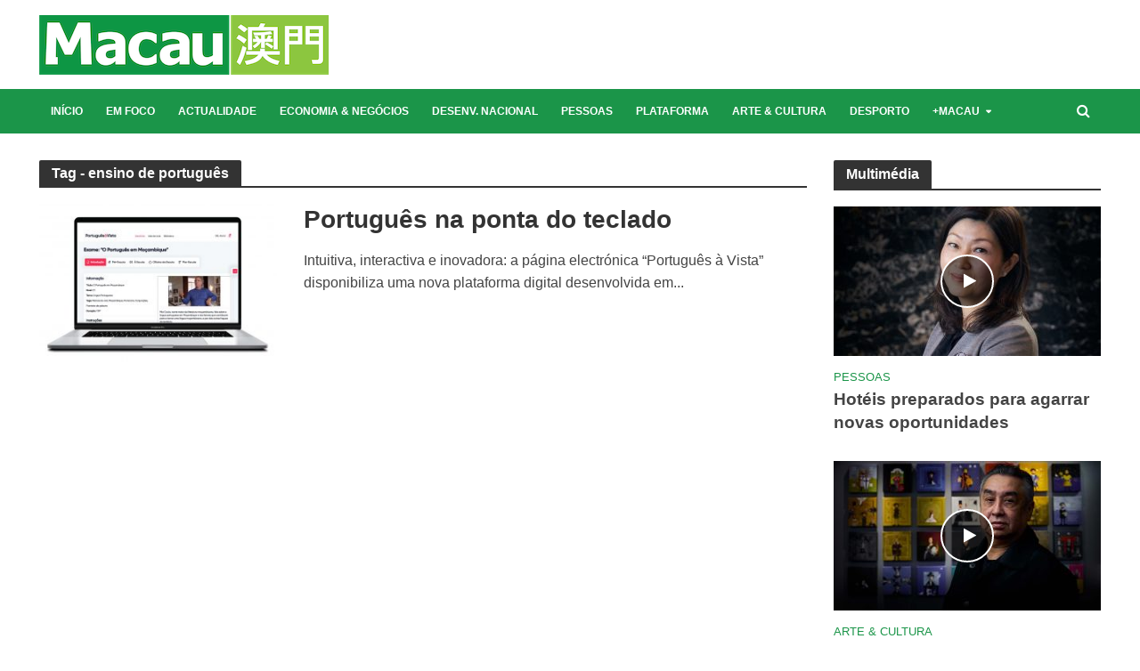

--- FILE ---
content_type: text/html; charset=UTF-8
request_url: https://www.revistamacau.com.mo/tag/ensino-de-portugues/
body_size: 15107
content:
<!DOCTYPE html>
<html dir="ltr" lang="pt-PT" prefix="og: https://ogp.me/ns#">
<head>
<meta charset="UTF-8">
<meta name="viewport" content="width=device-width,initial-scale=1.0">
<link rel="pingback" href="https://www.revistamacau.com.mo/xmlrpc.php">
<link rel="profile" href="https://gmpg.org/xfn/11" />
<!-- Google Tag Manager -->
<script>(function(w,d,s,l,i){w[l]=w[l]||[];w[l].push({'gtm.start':
new Date().getTime(),event:'gtm.js'});var f=d.getElementsByTagName(s)[0],
j=d.createElement(s),dl=l!='dataLayer'?'&l='+l:'';j.async=true;j.src=
'https://www.googletagmanager.com/gtm.js?id='+i+dl;f.parentNode.insertBefore(j,f);
})(window,document,'script','dataLayer','GTM-NGKSC4L');</script>
<!-- End Google Tag Manager -->
<script async src="https://www.googletagmanager.com/gtag/js?id=G-K215NKMN2V"></script>
<script>
  window.dataLayer = window.dataLayer || [];
  function gtag(){dataLayer.push(arguments);}
  gtag('js', new Date());

  gtag('config', "G-K215NKMN2V");
</script>
<title>ensino de português - Revista Macau</title>
	<style>img:is([sizes="auto" i], [sizes^="auto," i]) { contain-intrinsic-size: 3000px 1500px }</style>
	
		<!-- All in One SEO 4.6.8.1 - aioseo.com -->
		<meta name="robots" content="max-image-preview:large" />
		<link rel="canonical" href="https://www.revistamacau.com.mo/tag/ensino-de-portugues/" />
		<meta name="generator" content="All in One SEO (AIOSEO) 4.6.8.1" />
		<script type="application/ld+json" class="aioseo-schema">
			{"@context":"https:\/\/schema.org","@graph":[{"@type":"BreadcrumbList","@id":"https:\/\/www.revistamacau.com.mo\/tag\/ensino-de-portugues\/#breadcrumblist","itemListElement":[{"@type":"ListItem","@id":"https:\/\/www.revistamacau.com.mo\/#listItem","position":1,"name":"In\u00edcio","item":"https:\/\/www.revistamacau.com.mo\/","nextItem":"https:\/\/www.revistamacau.com.mo\/tag\/ensino-de-portugues\/#listItem"},{"@type":"ListItem","@id":"https:\/\/www.revistamacau.com.mo\/tag\/ensino-de-portugues\/#listItem","position":2,"name":"ensino de portugu\u00eas","previousItem":"https:\/\/www.revistamacau.com.mo\/#listItem"}]},{"@type":"CollectionPage","@id":"https:\/\/www.revistamacau.com.mo\/tag\/ensino-de-portugues\/#collectionpage","url":"https:\/\/www.revistamacau.com.mo\/tag\/ensino-de-portugues\/","name":"ensino de portugu\u00eas - Revista Macau","inLanguage":"pt-PT","isPartOf":{"@id":"https:\/\/www.revistamacau.com.mo\/#website"},"breadcrumb":{"@id":"https:\/\/www.revistamacau.com.mo\/tag\/ensino-de-portugues\/#breadcrumblist"}},{"@type":"Organization","@id":"https:\/\/www.revistamacau.com.mo\/#organization","name":"Revista Macau","description":"Revista Macau","url":"https:\/\/www.revistamacau.com.mo\/","sameAs":["https:\/\/twitter.com\/revista_macau","https:\/\/www.instagram.com\/revistamacau"]},{"@type":"WebSite","@id":"https:\/\/www.revistamacau.com.mo\/#website","url":"https:\/\/www.revistamacau.com.mo\/","name":"Revista Macau","description":"Revista Macau","inLanguage":"pt-PT","publisher":{"@id":"https:\/\/www.revistamacau.com.mo\/#organization"}}]}
		</script>
		<!-- All in One SEO -->

<link rel="alternate" type="application/rss+xml" title="Revista Macau &raquo; Feed" href="https://www.revistamacau.com.mo/feed/" />
<link rel="alternate" type="application/rss+xml" title="Feed de etiquetas Revista Macau &raquo; ensino de português" href="https://www.revistamacau.com.mo/tag/ensino-de-portugues/feed/" />
<script type="text/javascript">
/* <![CDATA[ */
window._wpemojiSettings = {"baseUrl":"https:\/\/s.w.org\/images\/core\/emoji\/15.1.0\/72x72\/","ext":".png","svgUrl":"https:\/\/s.w.org\/images\/core\/emoji\/15.1.0\/svg\/","svgExt":".svg","source":{"concatemoji":"https:\/\/www.revistamacau.com.mo\/wp-includes\/js\/wp-emoji-release.min.js?ver=6.8"}};
/*! This file is auto-generated */
!function(i,n){var o,s,e;function c(e){try{var t={supportTests:e,timestamp:(new Date).valueOf()};sessionStorage.setItem(o,JSON.stringify(t))}catch(e){}}function p(e,t,n){e.clearRect(0,0,e.canvas.width,e.canvas.height),e.fillText(t,0,0);var t=new Uint32Array(e.getImageData(0,0,e.canvas.width,e.canvas.height).data),r=(e.clearRect(0,0,e.canvas.width,e.canvas.height),e.fillText(n,0,0),new Uint32Array(e.getImageData(0,0,e.canvas.width,e.canvas.height).data));return t.every(function(e,t){return e===r[t]})}function u(e,t,n){switch(t){case"flag":return n(e,"\ud83c\udff3\ufe0f\u200d\u26a7\ufe0f","\ud83c\udff3\ufe0f\u200b\u26a7\ufe0f")?!1:!n(e,"\ud83c\uddfa\ud83c\uddf3","\ud83c\uddfa\u200b\ud83c\uddf3")&&!n(e,"\ud83c\udff4\udb40\udc67\udb40\udc62\udb40\udc65\udb40\udc6e\udb40\udc67\udb40\udc7f","\ud83c\udff4\u200b\udb40\udc67\u200b\udb40\udc62\u200b\udb40\udc65\u200b\udb40\udc6e\u200b\udb40\udc67\u200b\udb40\udc7f");case"emoji":return!n(e,"\ud83d\udc26\u200d\ud83d\udd25","\ud83d\udc26\u200b\ud83d\udd25")}return!1}function f(e,t,n){var r="undefined"!=typeof WorkerGlobalScope&&self instanceof WorkerGlobalScope?new OffscreenCanvas(300,150):i.createElement("canvas"),a=r.getContext("2d",{willReadFrequently:!0}),o=(a.textBaseline="top",a.font="600 32px Arial",{});return e.forEach(function(e){o[e]=t(a,e,n)}),o}function t(e){var t=i.createElement("script");t.src=e,t.defer=!0,i.head.appendChild(t)}"undefined"!=typeof Promise&&(o="wpEmojiSettingsSupports",s=["flag","emoji"],n.supports={everything:!0,everythingExceptFlag:!0},e=new Promise(function(e){i.addEventListener("DOMContentLoaded",e,{once:!0})}),new Promise(function(t){var n=function(){try{var e=JSON.parse(sessionStorage.getItem(o));if("object"==typeof e&&"number"==typeof e.timestamp&&(new Date).valueOf()<e.timestamp+604800&&"object"==typeof e.supportTests)return e.supportTests}catch(e){}return null}();if(!n){if("undefined"!=typeof Worker&&"undefined"!=typeof OffscreenCanvas&&"undefined"!=typeof URL&&URL.createObjectURL&&"undefined"!=typeof Blob)try{var e="postMessage("+f.toString()+"("+[JSON.stringify(s),u.toString(),p.toString()].join(",")+"));",r=new Blob([e],{type:"text/javascript"}),a=new Worker(URL.createObjectURL(r),{name:"wpTestEmojiSupports"});return void(a.onmessage=function(e){c(n=e.data),a.terminate(),t(n)})}catch(e){}c(n=f(s,u,p))}t(n)}).then(function(e){for(var t in e)n.supports[t]=e[t],n.supports.everything=n.supports.everything&&n.supports[t],"flag"!==t&&(n.supports.everythingExceptFlag=n.supports.everythingExceptFlag&&n.supports[t]);n.supports.everythingExceptFlag=n.supports.everythingExceptFlag&&!n.supports.flag,n.DOMReady=!1,n.readyCallback=function(){n.DOMReady=!0}}).then(function(){return e}).then(function(){var e;n.supports.everything||(n.readyCallback(),(e=n.source||{}).concatemoji?t(e.concatemoji):e.wpemoji&&e.twemoji&&(t(e.twemoji),t(e.wpemoji)))}))}((window,document),window._wpemojiSettings);
/* ]]> */
</script>
<style id='wp-emoji-styles-inline-css' type='text/css'>

	img.wp-smiley, img.emoji {
		display: inline !important;
		border: none !important;
		box-shadow: none !important;
		height: 1em !important;
		width: 1em !important;
		margin: 0 0.07em !important;
		vertical-align: -0.1em !important;
		background: none !important;
		padding: 0 !important;
	}
</style>
<link rel='stylesheet' id='wp-block-library-css' href='https://www.revistamacau.com.mo/wp-includes/css/dist/block-library/style.min.css?ver=6.8' type='text/css' media='all' />
<style id='classic-theme-styles-inline-css' type='text/css'>
/*! This file is auto-generated */
.wp-block-button__link{color:#fff;background-color:#32373c;border-radius:9999px;box-shadow:none;text-decoration:none;padding:calc(.667em + 2px) calc(1.333em + 2px);font-size:1.125em}.wp-block-file__button{background:#32373c;color:#fff;text-decoration:none}
</style>
<style id='global-styles-inline-css' type='text/css'>
:root{--wp--preset--aspect-ratio--square: 1;--wp--preset--aspect-ratio--4-3: 4/3;--wp--preset--aspect-ratio--3-4: 3/4;--wp--preset--aspect-ratio--3-2: 3/2;--wp--preset--aspect-ratio--2-3: 2/3;--wp--preset--aspect-ratio--16-9: 16/9;--wp--preset--aspect-ratio--9-16: 9/16;--wp--preset--color--black: #000000;--wp--preset--color--cyan-bluish-gray: #abb8c3;--wp--preset--color--white: #ffffff;--wp--preset--color--pale-pink: #f78da7;--wp--preset--color--vivid-red: #cf2e2e;--wp--preset--color--luminous-vivid-orange: #ff6900;--wp--preset--color--luminous-vivid-amber: #fcb900;--wp--preset--color--light-green-cyan: #7bdcb5;--wp--preset--color--vivid-green-cyan: #00d084;--wp--preset--color--pale-cyan-blue: #8ed1fc;--wp--preset--color--vivid-cyan-blue: #0693e3;--wp--preset--color--vivid-purple: #9b51e0;--wp--preset--color--herald-acc: #1b9549;--wp--preset--color--herald-meta: #999999;--wp--preset--color--herald-txt: #444444;--wp--preset--color--herald-bg: #ffffff;--wp--preset--gradient--vivid-cyan-blue-to-vivid-purple: linear-gradient(135deg,rgba(6,147,227,1) 0%,rgb(155,81,224) 100%);--wp--preset--gradient--light-green-cyan-to-vivid-green-cyan: linear-gradient(135deg,rgb(122,220,180) 0%,rgb(0,208,130) 100%);--wp--preset--gradient--luminous-vivid-amber-to-luminous-vivid-orange: linear-gradient(135deg,rgba(252,185,0,1) 0%,rgba(255,105,0,1) 100%);--wp--preset--gradient--luminous-vivid-orange-to-vivid-red: linear-gradient(135deg,rgba(255,105,0,1) 0%,rgb(207,46,46) 100%);--wp--preset--gradient--very-light-gray-to-cyan-bluish-gray: linear-gradient(135deg,rgb(238,238,238) 0%,rgb(169,184,195) 100%);--wp--preset--gradient--cool-to-warm-spectrum: linear-gradient(135deg,rgb(74,234,220) 0%,rgb(151,120,209) 20%,rgb(207,42,186) 40%,rgb(238,44,130) 60%,rgb(251,105,98) 80%,rgb(254,248,76) 100%);--wp--preset--gradient--blush-light-purple: linear-gradient(135deg,rgb(255,206,236) 0%,rgb(152,150,240) 100%);--wp--preset--gradient--blush-bordeaux: linear-gradient(135deg,rgb(254,205,165) 0%,rgb(254,45,45) 50%,rgb(107,0,62) 100%);--wp--preset--gradient--luminous-dusk: linear-gradient(135deg,rgb(255,203,112) 0%,rgb(199,81,192) 50%,rgb(65,88,208) 100%);--wp--preset--gradient--pale-ocean: linear-gradient(135deg,rgb(255,245,203) 0%,rgb(182,227,212) 50%,rgb(51,167,181) 100%);--wp--preset--gradient--electric-grass: linear-gradient(135deg,rgb(202,248,128) 0%,rgb(113,206,126) 100%);--wp--preset--gradient--midnight: linear-gradient(135deg,rgb(2,3,129) 0%,rgb(40,116,252) 100%);--wp--preset--font-size--small: 12.8px;--wp--preset--font-size--medium: 20px;--wp--preset--font-size--large: 22.4px;--wp--preset--font-size--x-large: 42px;--wp--preset--font-size--normal: 16px;--wp--preset--font-size--huge: 28.8px;--wp--preset--spacing--20: 0.44rem;--wp--preset--spacing--30: 0.67rem;--wp--preset--spacing--40: 1rem;--wp--preset--spacing--50: 1.5rem;--wp--preset--spacing--60: 2.25rem;--wp--preset--spacing--70: 3.38rem;--wp--preset--spacing--80: 5.06rem;--wp--preset--shadow--natural: 6px 6px 9px rgba(0, 0, 0, 0.2);--wp--preset--shadow--deep: 12px 12px 50px rgba(0, 0, 0, 0.4);--wp--preset--shadow--sharp: 6px 6px 0px rgba(0, 0, 0, 0.2);--wp--preset--shadow--outlined: 6px 6px 0px -3px rgba(255, 255, 255, 1), 6px 6px rgba(0, 0, 0, 1);--wp--preset--shadow--crisp: 6px 6px 0px rgba(0, 0, 0, 1);}:where(.is-layout-flex){gap: 0.5em;}:where(.is-layout-grid){gap: 0.5em;}body .is-layout-flex{display: flex;}.is-layout-flex{flex-wrap: wrap;align-items: center;}.is-layout-flex > :is(*, div){margin: 0;}body .is-layout-grid{display: grid;}.is-layout-grid > :is(*, div){margin: 0;}:where(.wp-block-columns.is-layout-flex){gap: 2em;}:where(.wp-block-columns.is-layout-grid){gap: 2em;}:where(.wp-block-post-template.is-layout-flex){gap: 1.25em;}:where(.wp-block-post-template.is-layout-grid){gap: 1.25em;}.has-black-color{color: var(--wp--preset--color--black) !important;}.has-cyan-bluish-gray-color{color: var(--wp--preset--color--cyan-bluish-gray) !important;}.has-white-color{color: var(--wp--preset--color--white) !important;}.has-pale-pink-color{color: var(--wp--preset--color--pale-pink) !important;}.has-vivid-red-color{color: var(--wp--preset--color--vivid-red) !important;}.has-luminous-vivid-orange-color{color: var(--wp--preset--color--luminous-vivid-orange) !important;}.has-luminous-vivid-amber-color{color: var(--wp--preset--color--luminous-vivid-amber) !important;}.has-light-green-cyan-color{color: var(--wp--preset--color--light-green-cyan) !important;}.has-vivid-green-cyan-color{color: var(--wp--preset--color--vivid-green-cyan) !important;}.has-pale-cyan-blue-color{color: var(--wp--preset--color--pale-cyan-blue) !important;}.has-vivid-cyan-blue-color{color: var(--wp--preset--color--vivid-cyan-blue) !important;}.has-vivid-purple-color{color: var(--wp--preset--color--vivid-purple) !important;}.has-black-background-color{background-color: var(--wp--preset--color--black) !important;}.has-cyan-bluish-gray-background-color{background-color: var(--wp--preset--color--cyan-bluish-gray) !important;}.has-white-background-color{background-color: var(--wp--preset--color--white) !important;}.has-pale-pink-background-color{background-color: var(--wp--preset--color--pale-pink) !important;}.has-vivid-red-background-color{background-color: var(--wp--preset--color--vivid-red) !important;}.has-luminous-vivid-orange-background-color{background-color: var(--wp--preset--color--luminous-vivid-orange) !important;}.has-luminous-vivid-amber-background-color{background-color: var(--wp--preset--color--luminous-vivid-amber) !important;}.has-light-green-cyan-background-color{background-color: var(--wp--preset--color--light-green-cyan) !important;}.has-vivid-green-cyan-background-color{background-color: var(--wp--preset--color--vivid-green-cyan) !important;}.has-pale-cyan-blue-background-color{background-color: var(--wp--preset--color--pale-cyan-blue) !important;}.has-vivid-cyan-blue-background-color{background-color: var(--wp--preset--color--vivid-cyan-blue) !important;}.has-vivid-purple-background-color{background-color: var(--wp--preset--color--vivid-purple) !important;}.has-black-border-color{border-color: var(--wp--preset--color--black) !important;}.has-cyan-bluish-gray-border-color{border-color: var(--wp--preset--color--cyan-bluish-gray) !important;}.has-white-border-color{border-color: var(--wp--preset--color--white) !important;}.has-pale-pink-border-color{border-color: var(--wp--preset--color--pale-pink) !important;}.has-vivid-red-border-color{border-color: var(--wp--preset--color--vivid-red) !important;}.has-luminous-vivid-orange-border-color{border-color: var(--wp--preset--color--luminous-vivid-orange) !important;}.has-luminous-vivid-amber-border-color{border-color: var(--wp--preset--color--luminous-vivid-amber) !important;}.has-light-green-cyan-border-color{border-color: var(--wp--preset--color--light-green-cyan) !important;}.has-vivid-green-cyan-border-color{border-color: var(--wp--preset--color--vivid-green-cyan) !important;}.has-pale-cyan-blue-border-color{border-color: var(--wp--preset--color--pale-cyan-blue) !important;}.has-vivid-cyan-blue-border-color{border-color: var(--wp--preset--color--vivid-cyan-blue) !important;}.has-vivid-purple-border-color{border-color: var(--wp--preset--color--vivid-purple) !important;}.has-vivid-cyan-blue-to-vivid-purple-gradient-background{background: var(--wp--preset--gradient--vivid-cyan-blue-to-vivid-purple) !important;}.has-light-green-cyan-to-vivid-green-cyan-gradient-background{background: var(--wp--preset--gradient--light-green-cyan-to-vivid-green-cyan) !important;}.has-luminous-vivid-amber-to-luminous-vivid-orange-gradient-background{background: var(--wp--preset--gradient--luminous-vivid-amber-to-luminous-vivid-orange) !important;}.has-luminous-vivid-orange-to-vivid-red-gradient-background{background: var(--wp--preset--gradient--luminous-vivid-orange-to-vivid-red) !important;}.has-very-light-gray-to-cyan-bluish-gray-gradient-background{background: var(--wp--preset--gradient--very-light-gray-to-cyan-bluish-gray) !important;}.has-cool-to-warm-spectrum-gradient-background{background: var(--wp--preset--gradient--cool-to-warm-spectrum) !important;}.has-blush-light-purple-gradient-background{background: var(--wp--preset--gradient--blush-light-purple) !important;}.has-blush-bordeaux-gradient-background{background: var(--wp--preset--gradient--blush-bordeaux) !important;}.has-luminous-dusk-gradient-background{background: var(--wp--preset--gradient--luminous-dusk) !important;}.has-pale-ocean-gradient-background{background: var(--wp--preset--gradient--pale-ocean) !important;}.has-electric-grass-gradient-background{background: var(--wp--preset--gradient--electric-grass) !important;}.has-midnight-gradient-background{background: var(--wp--preset--gradient--midnight) !important;}.has-small-font-size{font-size: var(--wp--preset--font-size--small) !important;}.has-medium-font-size{font-size: var(--wp--preset--font-size--medium) !important;}.has-large-font-size{font-size: var(--wp--preset--font-size--large) !important;}.has-x-large-font-size{font-size: var(--wp--preset--font-size--x-large) !important;}
:where(.wp-block-post-template.is-layout-flex){gap: 1.25em;}:where(.wp-block-post-template.is-layout-grid){gap: 1.25em;}
:where(.wp-block-columns.is-layout-flex){gap: 2em;}:where(.wp-block-columns.is-layout-grid){gap: 2em;}
:root :where(.wp-block-pullquote){font-size: 1.5em;line-height: 1.6;}
</style>
<link rel='stylesheet' id='contact-form-7-css' href='https://www.revistamacau.com.mo/wp-content/plugins/contact-form-7/includes/css/styles.css?ver=5.9.8' type='text/css' media='all' />
<link rel='stylesheet' id='mks_shortcodes_simple_line_icons-css' href='https://www.revistamacau.com.mo/wp-content/plugins/meks-flexible-shortcodes/css/simple-line/simple-line-icons.css?ver=1.3.6' type='text/css' media='screen' />
<link rel='stylesheet' id='mks_shortcodes_css-css' href='https://www.revistamacau.com.mo/wp-content/plugins/meks-flexible-shortcodes/css/style.css?ver=1.3.6' type='text/css' media='screen' />
<link rel='stylesheet' id='herald-main-css' href='https://www.revistamacau.com.mo/wp-content/themes/herald/assets/css/min.css?ver=2.5' type='text/css' media='all' />
<style id='herald-main-inline-css' type='text/css'>
h1, .h1, .herald-no-sid .herald-posts .h2{ font-size: 4.0rem; }h2, .h2, .herald-no-sid .herald-posts .h3{ font-size: 3.3rem; }h3, .h3, .herald-no-sid .herald-posts .h4 { font-size: 2.8rem; }h4, .h4, .herald-no-sid .herald-posts .h5 { font-size: 2.3rem; }h5, .h5, .herald-no-sid .herald-posts .h6 { font-size: 1.9rem; }h6, .h6, .herald-no-sid .herald-posts .h7 { font-size: 1.6rem; }.h7 {font-size: 1.4rem;}.herald-entry-content, .herald-sidebar{font-size: 1.6rem;}.entry-content .entry-headline{font-size: 1.9rem;}body{font-size: 1.6rem;}.widget{font-size: 1.5rem;}.herald-menu{font-size: 1.2rem;}.herald-mod-title .herald-mod-h, .herald-sidebar .widget-title{font-size: 1.6rem;}.entry-meta .meta-item, .entry-meta a, .entry-meta span{font-size: 1.4rem;}.entry-meta.meta-small .meta-item, .entry-meta.meta-small a, .entry-meta.meta-small span{font-size: 1.3rem;}.herald-site-header .header-top,.header-top .herald-in-popup,.header-top .herald-menu ul {background: #111111;color: #aaaaaa;}.header-top a {color: #aaaaaa;}.header-top a:hover,.header-top .herald-menu li:hover > a{color: #ffffff;}.header-top .herald-menu-popup:hover > span,.header-top .herald-menu-popup-search span:hover,.header-top .herald-menu-popup-search.herald-search-active{color: #ffffff;}#wp-calendar tbody td a{background: #1b9549;color:#FFF;}.header-top .herald-login #loginform label,.header-top .herald-login p,.header-top a.btn-logout {color: #ffffff;}.header-top .herald-login #loginform input {color: #111111;}.header-top .herald-login .herald-registration-link:after {background: rgba(255,255,255,0.25);}.header-top .herald-login #loginform input[type=submit],.header-top .herald-in-popup .btn-logout {background-color: #ffffff;color: #111111;}.header-top a.btn-logout:hover{color: #111111;}.header-middle {background-repeat:repeat-x;background-image:url('https://demo.mekshq.com/herald/wp-content/uploads/2015/11/shadow_bgnd.png');}.header-middle{background-color: #ffffff;color: #ffffff;}.header-middle a{color: #ffffff;}.header-middle.herald-header-wraper,.header-middle .col-lg-12{height: 100px;}.header-middle .site-title img{max-height: 100px;}.header-middle .sub-menu{background-color: #ffffff;}.header-middle .sub-menu a,.header-middle .herald-search-submit:hover,.header-middle li.herald-mega-menu .col-lg-3 a:hover,.header-middle li.herald-mega-menu .col-lg-3 a:hover:after{color: #111111;}.header-middle .herald-menu li:hover > a,.header-middle .herald-menu-popup-search:hover > span,.header-middle .herald-cart-icon:hover > a{color: #111111;background-color: #ffffff;}.header-middle .current-menu-parent a,.header-middle .current-menu-ancestor a,.header-middle .current_page_item > a,.header-middle .current-menu-item > a{background-color: rgba(255,255,255,0.2); }.header-middle .sub-menu > li > a,.header-middle .herald-search-submit,.header-middle li.herald-mega-menu .col-lg-3 a{color: rgba(17,17,17,0.7); }.header-middle .sub-menu > li:hover > a{color: #111111; }.header-middle .herald-in-popup{background-color: #ffffff;}.header-middle .herald-menu-popup a{color: #111111;}.header-middle .herald-in-popup{background-color: #ffffff;}.header-middle .herald-search-input{color: #111111;}.header-middle .herald-menu-popup a{color: #111111;}.header-middle .herald-menu-popup > span,.header-middle .herald-search-active > span{color: #ffffff;}.header-middle .herald-menu-popup:hover > span,.header-middle .herald-search-active > span{background-color: #ffffff;color: #111111;}.header-middle .herald-login #loginform label,.header-middle .herald-login #loginform input,.header-middle .herald-login p,.header-middle a.btn-logout,.header-middle .herald-login .herald-registration-link:hover,.header-middle .herald-login .herald-lost-password-link:hover {color: #111111;}.header-middle .herald-login .herald-registration-link:after {background: rgba(17,17,17,0.15);}.header-middle .herald-login a,.header-middle .herald-username a {color: #111111;}.header-middle .herald-login a:hover,.header-middle .herald-login .herald-registration-link,.header-middle .herald-login .herald-lost-password-link {color: #ffffff;}.header-middle .herald-login #loginform input[type=submit],.header-middle .herald-in-popup .btn-logout {background-color: #ffffff;color: #ffffff;}.header-middle a.btn-logout:hover{color: #ffffff;}.header-bottom{background: #1b9549;color: #ffffff;}.header-bottom a,.header-bottom .herald-site-header .herald-search-submit{color: #ffffff;}.header-bottom a:hover{color: #424242;}.header-bottom a:hover,.header-bottom .herald-menu li:hover > a,.header-bottom li.herald-mega-menu .col-lg-3 a:hover:after{color: #424242;}.header-bottom .herald-menu li:hover > a,.header-bottom .herald-menu-popup-search:hover > span,.header-bottom .herald-cart-icon:hover > a {color: #424242;background-color: #ffffff;}.header-bottom .current-menu-parent a,.header-bottom .current-menu-ancestor a,.header-bottom .current_page_item > a,.header-bottom .current-menu-item > a {background-color: rgba(255,255,255,0.2); }.header-bottom .sub-menu{background-color: #ffffff;}.header-bottom .herald-menu li.herald-mega-menu .col-lg-3 a,.header-bottom .sub-menu > li > a,.header-bottom .herald-search-submit{color: rgba(66,66,66,0.7); }.header-bottom .herald-menu li.herald-mega-menu .col-lg-3 a:hover,.header-bottom .sub-menu > li:hover > a{color: #424242; }.header-bottom .sub-menu > li > a,.header-bottom .herald-search-submit{color: rgba(66,66,66,0.7); }.header-bottom .sub-menu > li:hover > a{color: #424242; }.header-bottom .herald-in-popup {background-color: #ffffff;}.header-bottom .herald-menu-popup a {color: #424242;}.header-bottom .herald-in-popup,.header-bottom .herald-search-input {background-color: #ffffff;}.header-bottom .herald-menu-popup a,.header-bottom .herald-search-input{color: #424242;}.header-bottom .herald-menu-popup > span,.header-bottom .herald-search-active > span{color: #ffffff;}.header-bottom .herald-menu-popup:hover > span,.header-bottom .herald-search-active > span{background-color: #ffffff;color: #424242;}.header-bottom .herald-login #loginform label,.header-bottom .herald-login #loginform input,.header-bottom .herald-login p,.header-bottom a.btn-logout,.header-bottom .herald-login .herald-registration-link:hover,.header-bottom .herald-login .herald-lost-password-link:hover,.herald-responsive-header .herald-login #loginform label,.herald-responsive-header .herald-login #loginform input,.herald-responsive-header .herald-login p,.herald-responsive-header a.btn-logout,.herald-responsive-header .herald-login .herald-registration-link:hover,.herald-responsive-header .herald-login .herald-lost-password-link:hover {color: #424242;}.header-bottom .herald-login .herald-registration-link:after,.herald-responsive-header .herald-login .herald-registration-link:after {background: rgba(66,66,66,0.15);}.header-bottom .herald-login a,.herald-responsive-header .herald-login a {color: #424242;}.header-bottom .herald-login a:hover,.header-bottom .herald-login .herald-registration-link,.header-bottom .herald-login .herald-lost-password-link,.herald-responsive-header .herald-login a:hover,.herald-responsive-header .herald-login .herald-registration-link,.herald-responsive-header .herald-login .herald-lost-password-link {color: #1b9549;}.header-bottom .herald-login #loginform input[type=submit],.herald-responsive-header .herald-login #loginform input[type=submit],.header-bottom .herald-in-popup .btn-logout,.herald-responsive-header .herald-in-popup .btn-logout {background-color: #1b9549;color: #ffffff;}.header-bottom a.btn-logout:hover,.herald-responsive-header a.btn-logout:hover {color: #ffffff;}.herald-header-sticky{background: #008c35;color: #ffffff;}.herald-header-sticky a{color: #ffffff;}.herald-header-sticky .herald-menu li:hover > a{color: #444444;background-color: #ffffff;}.herald-header-sticky .sub-menu{background-color: #ffffff;}.herald-header-sticky .sub-menu a{color: #444444;}.herald-header-sticky .sub-menu > li:hover > a{color: #008c35;}.herald-header-sticky .herald-in-popup,.herald-header-sticky .herald-search-input {background-color: #ffffff;}.herald-header-sticky .herald-menu-popup a{color: #444444;}.herald-header-sticky .herald-menu-popup > span,.herald-header-sticky .herald-search-active > span{color: #ffffff;}.herald-header-sticky .herald-menu-popup:hover > span,.herald-header-sticky .herald-search-active > span{background-color: #ffffff;color: #444444;}.herald-header-sticky .herald-search-input,.herald-header-sticky .herald-search-submit{color: #444444;}.herald-header-sticky .herald-menu li:hover > a,.herald-header-sticky .herald-menu-popup-search:hover > span,.herald-header-sticky .herald-cart-icon:hover a {color: #444444;background-color: #ffffff;}.herald-header-sticky .herald-login #loginform label,.herald-header-sticky .herald-login #loginform input,.herald-header-sticky .herald-login p,.herald-header-sticky a.btn-logout,.herald-header-sticky .herald-login .herald-registration-link:hover,.herald-header-sticky .herald-login .herald-lost-password-link:hover {color: #444444;}.herald-header-sticky .herald-login .herald-registration-link:after {background: rgba(68,68,68,0.15);}.herald-header-sticky .herald-login a {color: #444444;}.herald-header-sticky .herald-login a:hover,.herald-header-sticky .herald-login .herald-registration-link,.herald-header-sticky .herald-login .herald-lost-password-link {color: #008c35;}.herald-header-sticky .herald-login #loginform input[type=submit],.herald-header-sticky .herald-in-popup .btn-logout {background-color: #008c35;color: #ffffff;}.herald-header-sticky a.btn-logout:hover{color: #ffffff;}.header-trending{background: #eeeeee;color: #666666;}.header-trending a{color: #666666;}.header-trending a:hover{color: #111111;}body {background-color:#ffffff;color: #444444;font-family: Arial, Helvetica, sans-serif;font-weight: 400;}.herald-site-content{background-color:#ffffff; box-shadow: 0 0 0 1px rgba(68,68,68,0.1);}h1, h2, h3, h4, h5, h6,.h1, .h2, .h3, .h4, .h5, .h6, .h7,.wp-block-cover .wp-block-cover-image-text, .wp-block-cover .wp-block-cover-text, .wp-block-cover h2, .wp-block-cover-image .wp-block-cover-image-text, .wp-block-cover-image .wp-block-cover-text, .wp-block-cover-image h2{font-family: Arial, Helvetica, sans-serif;font-weight: 700;}.header-middle .herald-menu,.header-bottom .herald-menu,.herald-header-sticky .herald-menu,.herald-mobile-nav{font-family: Arial, Helvetica, sans-serif;font-weight: 700;}.herald-menu li.herald-mega-menu .herald-ovrld .meta-category a{font-family: Arial, Helvetica, sans-serif;font-weight: 400;}.herald-entry-content blockquote p{color: #1b9549;}pre {background: rgba(68,68,68,0.06);border: 1px solid rgba(68,68,68,0.2);}thead {background: rgba(68,68,68,0.06);}a,.entry-title a:hover,.herald-menu .sub-menu li .meta-category a{color: #1b9549;}.entry-meta-wrapper .entry-meta span:before,.entry-meta-wrapper .entry-meta a:before,.entry-meta-wrapper .entry-meta .meta-item:before,.entry-meta-wrapper .entry-meta div,li.herald-mega-menu .sub-menu .entry-title a,.entry-meta-wrapper .herald-author-twitter{color: #444444;}.herald-mod-title h1,.herald-mod-title h2,.herald-mod-title h4{color: #ffffff;}.herald-mod-head:after,.herald-mod-title .herald-color,.widget-title:after,.widget-title span{color: #ffffff;background-color: #333333;}.herald-mod-title .herald-color a{color: #ffffff;}.herald-ovrld .meta-category a,.herald-fa-wrapper .meta-category a{background-color: #1b9549;}.meta-tags a,.widget_tag_cloud a,.herald-share-meta:after,.wp-block-tag-cloud a{background: rgba(51,51,51,0.1);}h1, h2, h3, h4, h5, h6,.entry-title a {color: #333333;}.herald-pagination .page-numbers,.herald-mod-subnav a,.herald-mod-actions a,.herald-slider-controls div,.meta-tags a,.widget.widget_tag_cloud a,.herald-sidebar .mks_autor_link_wrap a,.herald-sidebar .meks-instagram-follow-link a,.mks_themeforest_widget .mks_read_more a,.herald-read-more,.wp-block-tag-cloud a{color: #444444;}.widget.widget_tag_cloud a:hover,.entry-content .meta-tags a:hover,.wp-block-tag-cloud a:hover{background-color: #1b9549;color: #FFF;}.herald-pagination .prev.page-numbers,.herald-pagination .next.page-numbers,.herald-pagination .prev.page-numbers:hover,.herald-pagination .next.page-numbers:hover,.herald-pagination .page-numbers.current,.herald-pagination .page-numbers.current:hover,.herald-next a,.herald-pagination .herald-next a:hover,.herald-prev a,.herald-pagination .herald-prev a:hover,.herald-load-more a,.herald-load-more a:hover,.entry-content .herald-search-submit,.herald-mod-desc .herald-search-submit,.wpcf7-submit,body div.wpforms-container-full .wpforms-form input[type=submit], body div.wpforms-container-full .wpforms-form button[type=submit], body div.wpforms-container-full .wpforms-form .wpforms-page-button {background-color:#1b9549;color: #FFF;}.herald-pagination .page-numbers:hover{background-color: rgba(68,68,68,0.1);}.widget a,.recentcomments a,.widget a:hover,.herald-sticky-next a:hover,.herald-sticky-prev a:hover,.herald-mod-subnav a:hover,.herald-mod-actions a:hover,.herald-slider-controls div:hover,.meta-tags a:hover,.widget_tag_cloud a:hover,.mks_autor_link_wrap a:hover,.meks-instagram-follow-link a:hover,.mks_themeforest_widget .mks_read_more a:hover,.herald-read-more:hover,.widget .entry-title a:hover,li.herald-mega-menu .sub-menu .entry-title a:hover,.entry-meta-wrapper .meta-item:hover a,.entry-meta-wrapper .meta-item:hover a:before,.entry-meta-wrapper .herald-share:hover > span,.entry-meta-wrapper .herald-author-name:hover,.entry-meta-wrapper .herald-author-twitter:hover,.entry-meta-wrapper .herald-author-twitter:hover:before{color:#1b9549;}.widget ul li a,.widget .entry-title a,.herald-author-name,.entry-meta-wrapper .meta-item,.entry-meta-wrapper .meta-item span,.entry-meta-wrapper .meta-item a,.herald-mod-actions a{color: #444444;}.widget li:before{background: rgba(68,68,68,0.3);}.widget_categories .count{background: #1b9549;color: #FFF;}input[type="submit"],body div.wpforms-container-full .wpforms-form input[type=submit]:hover, body div.wpforms-container-full .wpforms-form button[type=submit]:hover, body div.wpforms-container-full .wpforms-form .wpforms-page-button:hover,.spinner > div{background-color: #1b9549;}.herald-mod-actions a:hover,.comment-body .edit-link a,.herald-breadcrumbs a:hover{color:#1b9549;}.herald-header-wraper .herald-soc-nav a:hover,.meta-tags span,li.herald-mega-menu .herald-ovrld .entry-title a,li.herald-mega-menu .herald-ovrld .entry-title a:hover,.herald-ovrld .entry-meta .herald-reviews i:before{color: #FFF;}.entry-meta .meta-item, .entry-meta span, .entry-meta a,.meta-category span,.post-date,.recentcomments,.rss-date,.comment-metadata a,.entry-meta a:hover,.herald-menu li.herald-mega-menu .col-lg-3 a:after,.herald-breadcrumbs,.herald-breadcrumbs a,.entry-meta .herald-reviews i:before{color: #999999;}.herald-lay-a .herald-lay-over{background: #ffffff;}.herald-pagination a:hover,input[type="submit"]:hover,.entry-content .herald-search-submit:hover,.wpcf7-submit:hover,.herald-fa-wrapper .meta-category a:hover,.herald-ovrld .meta-category a:hover,.herald-mod-desc .herald-search-submit:hover,.herald-single-sticky .herald-share .meks_ess a:hover,body div.wpforms-container-full .wpforms-form input[type=submit]:hover, body div.wpforms-container-full .wpforms-form button[type=submit]:hover, body div.wpforms-container-full .wpforms-form .wpforms-page-button:hover{cursor: pointer;text-decoration: none;background-image: -moz-linear-gradient(left,rgba(0,0,0,0.1) 0%,rgba(0,0,0,0.1) 100%);background-image: -webkit-gradient(linear,left top,right top,color-stop(0%,rgba(0,0,0,0.1)),color-stop(100%,rgba(0,0,0,0.1)));background-image: -webkit-linear-gradient(left,rgba(0,0,0,0.1) 0%,rgba(0,0,0,0.1) 100%);background-image: -o-linear-gradient(left,rgba(0,0,0,0.1) 0%,rgba(0,0,0,0.1) 100%);background-image: -ms-linear-gradient(left,rgba(0,0,0,0.1) 0%,rgba(0,0,0,0.1) 100%);background-image: linear-gradient(to right,rgba(0,0,0,0.1) 0%,rgba(0,0,0,0.1) 100%);}.herald-sticky-next a,.herald-sticky-prev a{color: #444444;}.herald-sticky-prev a:before,.herald-sticky-next a:before,.herald-comment-action,.meta-tags span,.herald-entry-content .herald-link-pages a{background: #444444;}.herald-sticky-prev a:hover:before,.herald-sticky-next a:hover:before,.herald-comment-action:hover,div.mejs-controls .mejs-time-rail .mejs-time-current,.herald-entry-content .herald-link-pages a:hover{background: #1b9549;} .herald-site-footer{background: #2d2d2d;color: #dddddd;}.herald-site-footer .widget-title span{color: #dddddd;background: transparent;}.herald-site-footer .widget-title:before{background:#dddddd;}.herald-site-footer .widget-title:after,.herald-site-footer .widget_tag_cloud a{background: rgba(221,221,221,0.1);}.herald-site-footer .widget li:before{background: rgba(221,221,221,0.3);}.herald-site-footer a,.herald-site-footer .widget a:hover,.herald-site-footer .widget .meta-category a,.herald-site-footer .herald-slider-controls .owl-prev:hover,.herald-site-footer .herald-slider-controls .owl-next:hover,.herald-site-footer .herald-slider-controls .herald-mod-actions:hover{color: #1b9549;}.herald-site-footer .widget a,.herald-site-footer .mks_author_widget h3{color: #dddddd;}.herald-site-footer .entry-meta .meta-item, .herald-site-footer .entry-meta span, .herald-site-footer .entry-meta a, .herald-site-footer .meta-category span, .herald-site-footer .post-date, .herald-site-footer .recentcomments, .herald-site-footer .rss-date, .herald-site-footer .comment-metadata a{color: #aaaaaa;}.herald-site-footer .mks_author_widget .mks_autor_link_wrap a, .herald-site-footer.mks_read_more a, .herald-site-footer .herald-read-more,.herald-site-footer .herald-slider-controls .owl-prev, .herald-site-footer .herald-slider-controls .owl-next, .herald-site-footer .herald-mod-wrap .herald-mod-actions a{border-color: rgba(221,221,221,0.2);}.herald-site-footer .mks_author_widget .mks_autor_link_wrap a:hover, .herald-site-footer.mks_read_more a:hover, .herald-site-footer .herald-read-more:hover,.herald-site-footer .herald-slider-controls .owl-prev:hover, .herald-site-footer .herald-slider-controls .owl-next:hover, .herald-site-footer .herald-mod-wrap .herald-mod-actions a:hover{border-color: rgba(27,149,73,0.5);}.herald-site-footer .widget_search .herald-search-input{color: #2d2d2d;}.herald-site-footer .widget_tag_cloud a:hover{background:#1b9549;color:#FFF;}.footer-bottom a{color:#dddddd;}.footer-bottom a:hover,.footer-bottom .herald-copyright a{color:#1b9549;}.footer-bottom .herald-menu li:hover > a{color: #1b9549;}.footer-bottom .sub-menu{background-color: rgba(0,0,0,0.5);} .herald-pagination{border-top: 1px solid rgba(51,51,51,0.1);}.entry-content a:hover,.comment-respond a:hover,.comment-reply-link:hover{border-bottom: 2px solid #1b9549;}.footer-bottom .herald-copyright a:hover{border-bottom: 2px solid #1b9549;}.herald-slider-controls .owl-prev,.herald-slider-controls .owl-next,.herald-mod-wrap .herald-mod-actions a{border: 1px solid rgba(68,68,68,0.2);}.herald-slider-controls .owl-prev:hover,.herald-slider-controls .owl-next:hover,.herald-mod-wrap .herald-mod-actions a:hover,.herald-author .herald-socials-actions .herald-mod-actions a:hover {border-color: rgba(27,149,73,0.5);}#wp-calendar thead th,#wp-calendar tbody td,#wp-calendar tbody td:last-child{border: 1px solid rgba(68,68,68,0.1);}.herald-link-pages{border-bottom: 1px solid rgba(68,68,68,0.1);}.herald-lay-h:after,.herald-site-content .herald-related .herald-lay-h:after,.herald-lay-e:after,.herald-site-content .herald-related .herald-lay-e:after,.herald-lay-j:after,.herald-site-content .herald-related .herald-lay-j:after,.herald-lay-l:after,.herald-site-content .herald-related .herald-lay-l:after {background-color: rgba(68,68,68,0.1);}.wp-block-button__link,.wp-block-search__button{background: #1b9549;}.wp-block-search__button{color: #ffffff;}input[type="text"],input[type="search"],input[type="email"], input[type="url"], input[type="tel"], input[type="number"], input[type="date"], input[type="password"], select, textarea,.herald-single-sticky,td,th,table,.mks_author_widget .mks_autor_link_wrap a,.widget .meks-instagram-follow-link a,.mks_read_more a,.herald-read-more{border-color: rgba(68,68,68,0.2);}.entry-content .herald-search-input,.herald-fake-button,input[type="text"]:focus, input[type="email"]:focus, input[type="url"]:focus, input[type="tel"]:focus, input[type="number"]:focus, input[type="date"]:focus, input[type="password"]:focus, textarea:focus{border-color: rgba(68,68,68,0.3);}.mks_author_widget .mks_autor_link_wrap a:hover,.widget .meks-instagram-follow-link a:hover,.mks_read_more a:hover,.herald-read-more:hover{border-color: rgba(27,149,73,0.5);}.comment-form,.herald-gray-area,.entry-content .herald-search-form,.herald-mod-desc .herald-search-form{background-color: rgba(68,68,68,0.06);border: 1px solid rgba(68,68,68,0.15);}.herald-boxed .herald-breadcrumbs{background-color: rgba(68,68,68,0.06);}.herald-breadcrumbs{border-color: rgba(68,68,68,0.15);}.single .herald-entry-content .herald-da,.archive .herald-posts .herald-da{border-top: 1px solid rgba(68,68,68,0.15);}.archive .herald-posts .herald-da{border-bottom: 1px solid rgba(68,68,68,0.15);}li.comment .comment-body:after{background-color: rgba(68,68,68,0.06);}.herald-pf-invert .entry-title a:hover .herald-format-icon{background: #1b9549;}.herald-responsive-header,.herald-mobile-nav,.herald-responsive-header .herald-menu-popup-search .fa{color: #ffffff;background: #1b9549;}.herald-responsive-header a{color: #ffffff;}.herald-mobile-nav li a{color: #ffffff;}.herald-mobile-nav li a,.herald-mobile-nav .herald-mega-menu.herald-mega-menu-classic>.sub-menu>li>a{border-bottom: 1px solid rgba(255,255,255,0.15);}.herald-mobile-nav{border-right: 1px solid rgba(255,255,255,0.15);}.herald-mobile-nav li a:hover{color: #fff;background-color: #424242;}.herald-menu-toggler{color: #ffffff;border-color: rgba(255,255,255,0.15);}.herald-goto-top{color: #ffffff;background-color: #333333;}.herald-goto-top:hover{background-color: #1b9549;}.herald-responsive-header .herald-menu-popup > span,.herald-responsive-header .herald-search-active > span{color: #ffffff;}.herald-responsive-header .herald-menu-popup-search .herald-in-popup{background: #ffffff;}.herald-responsive-header .herald-search-input,.herald-responsive-header .herald-menu-popup-search .herald-search-submit{color: #444444;}.site-title a{text-transform: none;}.site-description{text-transform: none;}.main-navigation{text-transform: uppercase;}.entry-title{text-transform: none;}.meta-category a{text-transform: uppercase;}.herald-mod-title{text-transform: none;}.herald-sidebar .widget-title{text-transform: none;}.herald-site-footer .widget-title{text-transform: none;}.has-small-font-size{ font-size: 1.3rem;}.has-large-font-size{ font-size: 2.2rem;}.has-huge-font-size{ font-size: 2.9rem;}@media(min-width: 1025px){.has-small-font-size{ font-size: 1.3rem;}.has-normal-font-size{ font-size: 1.6rem;}.has-large-font-size{ font-size: 2.2rem;}.has-huge-font-size{ font-size: 2.9rem;}}.has-herald-acc-background-color{ background-color: #1b9549;}.has-herald-acc-color{ color: #1b9549;}.has-herald-meta-background-color{ background-color: #999999;}.has-herald-meta-color{ color: #999999;}.has-herald-txt-background-color{ background-color: #444444;}.has-herald-txt-color{ color: #444444;}.has-herald-bg-background-color{ background-color: #ffffff;}.has-herald-bg-color{ color: #ffffff;}.fa-post-thumbnail:before, .herald-ovrld .herald-post-thumbnail span:before, .herald-ovrld .herald-post-thumbnail a:before,.herald-ovrld:hover .herald-post-thumbnail-single span:before { opacity: 0.5; }.herald-fa-item:hover .fa-post-thumbnail:before, .herald-ovrld:hover .herald-post-thumbnail a:before, .herald-ovrld:hover .herald-post-thumbnail span:before{ opacity: 0.8; }@media only screen and (min-width: 1249px) {.herald-site-header .header-top,.header-middle,.header-bottom,.herald-header-sticky,.header-trending{ display:block !important;}.herald-responsive-header,.herald-mobile-nav{display:none !important;}.herald-mega-menu .sub-menu {display: block;}.header-mobile-da {display: none;}}
</style>
<link rel='stylesheet' id='meks-ads-widget-css' href='https://www.revistamacau.com.mo/wp-content/plugins/meks-easy-ads-widget/css/style.css?ver=2.0.9' type='text/css' media='all' />
<link rel='stylesheet' id='meks_instagram-widget-styles-css' href='https://www.revistamacau.com.mo/wp-content/plugins/meks-easy-instagram-widget/css/widget.css?ver=6.8' type='text/css' media='all' />
<link rel='stylesheet' id='meks-flickr-widget-css' href='https://www.revistamacau.com.mo/wp-content/plugins/meks-simple-flickr-widget/css/style.css?ver=1.3' type='text/css' media='all' />
<link rel='stylesheet' id='meks-author-widget-css' href='https://www.revistamacau.com.mo/wp-content/plugins/meks-smart-author-widget/css/style.css?ver=1.1.5' type='text/css' media='all' />
<link rel='stylesheet' id='meks-social-widget-css' href='https://www.revistamacau.com.mo/wp-content/plugins/meks-smart-social-widget/css/style.css?ver=1.6.5' type='text/css' media='all' />
<link rel='stylesheet' id='meks-themeforest-widget-css' href='https://www.revistamacau.com.mo/wp-content/plugins/meks-themeforest-smart-widget/css/style.css?ver=1.6' type='text/css' media='all' />
<link rel='stylesheet' id='meks_ess-main-css' href='https://www.revistamacau.com.mo/wp-content/plugins/meks-easy-social-share/assets/css/main.css?ver=1.3' type='text/css' media='all' />
<link rel='stylesheet' id='wp_review-style-css' href='https://www.revistamacau.com.mo/wp-content/plugins/wp-review/public/css/wp-review.css?ver=5.3.5' type='text/css' media='all' />
<script type="text/javascript" src="//www.revistamacau.com.mo/wp-content/plugins/wp-hide-security-enhancer/assets/js/devtools-detect.js?ver=6.8" id="devtools-detect-js"></script>
<script type="text/javascript" src="https://www.revistamacau.com.mo/wp-includes/js/jquery/jquery.min.js?ver=3.7.1" id="jquery-core-js"></script>
<script type="text/javascript" src="https://www.revistamacau.com.mo/wp-includes/js/jquery/jquery-migrate.min.js?ver=3.4.1" id="jquery-migrate-js"></script>
<link rel="https://api.w.org/" href="https://www.revistamacau.com.mo/wp-json/" /><link rel="alternate" title="JSON" type="application/json" href="https://www.revistamacau.com.mo/wp-json/wp/v2/tags/1109" /><link rel="EditURI" type="application/rsd+xml" title="RSD" href="https://www.revistamacau.com.mo/xmlrpc.php?rsd" />
<meta name="generator" content="WordPress 6.8" />
<meta name="generator" content="Redux 4.4.18" /><link rel="icon" href="https://www.revistamacau.com.mo/wp-content/uploads/2021/12/cropped-RevMacau_AppIcon_App-old-32x32.png" sizes="32x32" />
<link rel="icon" href="https://www.revistamacau.com.mo/wp-content/uploads/2021/12/cropped-RevMacau_AppIcon_App-old-192x192.png" sizes="192x192" />
<link rel="apple-touch-icon" href="https://www.revistamacau.com.mo/wp-content/uploads/2021/12/cropped-RevMacau_AppIcon_App-old-180x180.png" />
<meta name="msapplication-TileImage" content="https://www.revistamacau.com.mo/wp-content/uploads/2021/12/cropped-RevMacau_AppIcon_App-old-270x270.png" />
		<style type="text/css" id="wp-custom-css">
			.dark-caption-theme figure{
	position: relative;
}

.dark-caption-theme figcaption {
	position: absolute;
    bottom: 0;
    background: rgba(0,0,0,0.8);
    color: white;
    padding: 10px;
}

@media(max-width: 768px) {
	
.dark-caption-theme figcaption {
	position: relative;
    background: rgba(0,0,0,0.8);
    color: white;
    padding: 10px;
	  margin-bottom: 20px;
}
}

/*html .home {
	filter: grayscale(100%);
}*/		</style>
		<style id="wpforms-css-vars-root">
				:root {
					--wpforms-field-border-radius: 3px;
--wpforms-field-border-style: solid;
--wpforms-field-border-size: 1px;
--wpforms-field-background-color: #ffffff;
--wpforms-field-border-color: rgba( 0, 0, 0, 0.25 );
--wpforms-field-border-color-spare: rgba( 0, 0, 0, 0.25 );
--wpforms-field-text-color: rgba( 0, 0, 0, 0.7 );
--wpforms-field-menu-color: #ffffff;
--wpforms-label-color: rgba( 0, 0, 0, 0.85 );
--wpforms-label-sublabel-color: rgba( 0, 0, 0, 0.55 );
--wpforms-label-error-color: #d63637;
--wpforms-button-border-radius: 3px;
--wpforms-button-border-style: none;
--wpforms-button-border-size: 1px;
--wpforms-button-background-color: #066aab;
--wpforms-button-border-color: #066aab;
--wpforms-button-text-color: #ffffff;
--wpforms-page-break-color: #066aab;
--wpforms-background-image: none;
--wpforms-background-position: center center;
--wpforms-background-repeat: no-repeat;
--wpforms-background-size: cover;
--wpforms-background-width: 100px;
--wpforms-background-height: 100px;
--wpforms-background-color: rgba( 0, 0, 0, 0 );
--wpforms-background-url: none;
--wpforms-container-padding: 0px;
--wpforms-container-border-style: none;
--wpforms-container-border-width: 1px;
--wpforms-container-border-color: #000000;
--wpforms-container-border-radius: 3px;
--wpforms-field-size-input-height: 43px;
--wpforms-field-size-input-spacing: 15px;
--wpforms-field-size-font-size: 16px;
--wpforms-field-size-line-height: 19px;
--wpforms-field-size-padding-h: 14px;
--wpforms-field-size-checkbox-size: 16px;
--wpforms-field-size-sublabel-spacing: 5px;
--wpforms-field-size-icon-size: 1;
--wpforms-label-size-font-size: 16px;
--wpforms-label-size-line-height: 19px;
--wpforms-label-size-sublabel-font-size: 14px;
--wpforms-label-size-sublabel-line-height: 17px;
--wpforms-button-size-font-size: 17px;
--wpforms-button-size-height: 41px;
--wpforms-button-size-padding-h: 15px;
--wpforms-button-size-margin-top: 10px;
--wpforms-container-shadow-size-box-shadow: none;

				}
			</style></head>

<body class="archive tag tag-ensino-de-portugues tag-1109 wp-embed-responsive wp-theme-herald herald-boxed herald-v_2_5">
<!-- Google Tag Manager (noscript) -->
<noscript><iframe src="https://www.googletagmanager.com/ns.html?id=GTM-NGKSC4L"
height="0" width="0" style="display:none;visibility:hidden"></iframe></noscript>
<!-- End Google Tag Manager (noscript) -->

	<header id="header" class="herald-site-header">
											<div class="header-middle herald-header-wraper hidden-xs hidden-sm">
	<div class="container">
		<div class="row">
				<div class="col-lg-12 hel-el">
				
															<div class="hel-l herald-go-hor">
													<div class="site-branding">
				<span class="site-title h1"><a href="https://www.revistamacau.com.mo/" rel="home"><img class="herald-logo no-lazyload" src="https://www.revistamacau.com.mo/wp-content/uploads/2021/11/antigo_RevMacau_Logo.png" alt="Revista Macau"></a></span>
	</div>
											</div>
					
										
															<div class="hel-r herald-go-hor">
														<div class="herald-da hidden-xs"><p style="text-align: right;"><strong>Última edição | Novembro 2021</strong></p></div>
											</div>
								
					
				
				</div>
		</div>
		</div>
</div>							<div class="header-bottom herald-header-wraper hidden-sm hidden-xs">
	<div class="container">
		<div class="row">
				<div class="col-lg-12 hel-el">
				
															<div class="hel-l">
													<nav class="main-navigation herald-menu">	
				<ul id="menu-herald-main" class="menu"><li id="menu-item-21667" class="menu-item menu-item-type-post_type menu-item-object-page menu-item-home menu-item-21667"><a href="https://www.revistamacau.com.mo/">Início</a><li id="menu-item-21406" class="menu-item menu-item-type-taxonomy menu-item-object-category menu-item-21406"><a href="https://www.revistamacau.com.mo/category/em-foco/">Em Foco</a><li id="menu-item-21401" class="menu-item menu-item-type-taxonomy menu-item-object-category menu-item-21401"><a href="https://www.revistamacau.com.mo/category/actualidade/">Actualidade</a><li id="menu-item-21405" class="menu-item menu-item-type-taxonomy menu-item-object-category menu-item-21405"><a href="https://www.revistamacau.com.mo/category/economia-negocios/">Economia &amp; Negócios</a><li id="menu-item-21403" class="menu-item menu-item-type-taxonomy menu-item-object-category menu-item-21403"><a href="https://www.revistamacau.com.mo/category/desenvolvimento-nacional/">Desenv. Nacional</a><li id="menu-item-21407" class="menu-item menu-item-type-taxonomy menu-item-object-category menu-item-21407"><a href="https://www.revistamacau.com.mo/category/pessoas/">Pessoas</a><li id="menu-item-21408" class="menu-item menu-item-type-taxonomy menu-item-object-category menu-item-21408"><a href="https://www.revistamacau.com.mo/category/plataforma/">Plataforma</a><li id="menu-item-21402" class="menu-item menu-item-type-taxonomy menu-item-object-category menu-item-21402"><a href="https://www.revistamacau.com.mo/category/arte-cultura/">Arte &amp; Cultura</a><li id="menu-item-21404" class="menu-item menu-item-type-taxonomy menu-item-object-category menu-item-21404"><a href="https://www.revistamacau.com.mo/category/desporto/">Desporto</a><li id="menu-item-21397" class="menu-item menu-item-type-taxonomy menu-item-object-category menu-item-has-children menu-item-21397"><a href="https://www.revistamacau.com.mo/category/macau/">+Macau</a>
<ul class="sub-menu">
	<li id="menu-item-21398" class="menu-item menu-item-type-taxonomy menu-item-object-category menu-item-21398"><a href="https://www.revistamacau.com.mo/category/macau/a-minha-cidade/">A Minha Cidade</a>	<li id="menu-item-21399" class="menu-item menu-item-type-taxonomy menu-item-object-category menu-item-21399"><a href="https://www.revistamacau.com.mo/category/macau/gastronomias/">Gastronomias</a>	<li id="menu-item-21400" class="menu-item menu-item-type-taxonomy menu-item-object-category menu-item-21400"><a href="https://www.revistamacau.com.mo/category/macau/roteiro/">Roteiro</a></ul>
</ul>	</nav>											</div>
					
										
															<div class="hel-r">
													<div class="herald-menu-popup-search">
<span class="fa fa-search"></span>
	<div class="herald-in-popup">
		<form class="herald-search-form" action="https://www.revistamacau.com.mo/" method="get">
	<input name="s" class="herald-search-input" type="text" value="" placeholder="Procurar..." /><button type="submit" class="herald-search-submit"></button>
</form>	</div>
</div>											</div>
										
					
				
				</div>
		</div>
		</div>
</div>					
	</header>

			<div id="sticky-header" class="herald-header-sticky herald-header-wraper herald-slide hidden-xs hidden-sm">
	<div class="container">
		<div class="row">
				<div class="col-lg-12 hel-el">
				
															<div class="hel-l herald-go-hor">
													<nav class="main-navigation herald-menu">	
				<ul id="menu-herald-main-1" class="menu"><li class="menu-item menu-item-type-post_type menu-item-object-page menu-item-home menu-item-21667"><a href="https://www.revistamacau.com.mo/">Início</a><li class="menu-item menu-item-type-taxonomy menu-item-object-category menu-item-21406"><a href="https://www.revistamacau.com.mo/category/em-foco/">Em Foco</a><li class="menu-item menu-item-type-taxonomy menu-item-object-category menu-item-21401"><a href="https://www.revistamacau.com.mo/category/actualidade/">Actualidade</a><li class="menu-item menu-item-type-taxonomy menu-item-object-category menu-item-21405"><a href="https://www.revistamacau.com.mo/category/economia-negocios/">Economia &amp; Negócios</a><li class="menu-item menu-item-type-taxonomy menu-item-object-category menu-item-21403"><a href="https://www.revistamacau.com.mo/category/desenvolvimento-nacional/">Desenv. Nacional</a><li class="menu-item menu-item-type-taxonomy menu-item-object-category menu-item-21407"><a href="https://www.revistamacau.com.mo/category/pessoas/">Pessoas</a><li class="menu-item menu-item-type-taxonomy menu-item-object-category menu-item-21408"><a href="https://www.revistamacau.com.mo/category/plataforma/">Plataforma</a><li class="menu-item menu-item-type-taxonomy menu-item-object-category menu-item-21402"><a href="https://www.revistamacau.com.mo/category/arte-cultura/">Arte &amp; Cultura</a><li class="menu-item menu-item-type-taxonomy menu-item-object-category menu-item-21404"><a href="https://www.revistamacau.com.mo/category/desporto/">Desporto</a><li class="menu-item menu-item-type-taxonomy menu-item-object-category menu-item-has-children menu-item-21397"><a href="https://www.revistamacau.com.mo/category/macau/">+Macau</a>
<ul class="sub-menu">
	<li class="menu-item menu-item-type-taxonomy menu-item-object-category menu-item-21398"><a href="https://www.revistamacau.com.mo/category/macau/a-minha-cidade/">A Minha Cidade</a>	<li class="menu-item menu-item-type-taxonomy menu-item-object-category menu-item-21399"><a href="https://www.revistamacau.com.mo/category/macau/gastronomias/">Gastronomias</a>	<li class="menu-item menu-item-type-taxonomy menu-item-object-category menu-item-21400"><a href="https://www.revistamacau.com.mo/category/macau/roteiro/">Roteiro</a></ul>
</ul>	</nav>											</div>
					
										
															<div class="hel-r herald-go-hor">
													<div class="herald-menu-popup-search">
<span class="fa fa-search"></span>
	<div class="herald-in-popup">
		<form class="herald-search-form" action="https://www.revistamacau.com.mo/" method="get">
	<input name="s" class="herald-search-input" type="text" value="" placeholder="Procurar..." /><button type="submit" class="herald-search-submit"></button>
</form>	</div>
</div>											</div>
										
					
				
				</div>
		</div>
		</div>
</div>	
	<div id="herald-responsive-header" class="herald-responsive-header herald-slide hidden-lg hidden-md">
	<div class="container">
		<div class="herald-nav-toggle"><i class="fa fa-bars"></i></div>
				<div class="site-branding mini">
		<span class="site-title h1"><a href="https://www.revistamacau.com.mo/" rel="home"><img class="herald-logo-mini no-lazyload" src="https://www.revistamacau.com.mo/wp-content/uploads/2021/11/antigo_RevMacau_Logo.png" alt="Revista Macau"></a></span>
</div>
												<div class="herald-menu-popup-search">
<span class="fa fa-search"></span>
	<div class="herald-in-popup">
		<form class="herald-search-form" action="https://www.revistamacau.com.mo/" method="get">
	<input name="s" class="herald-search-input" type="text" value="" placeholder="Procurar..." /><button type="submit" class="herald-search-submit"></button>
</form>	</div>
</div>					
	</div>
</div>
<div class="herald-mobile-nav herald-slide hidden-lg hidden-md">
	<ul id="menu-herald-main-2" class="herald-mob-nav"><li class="menu-item menu-item-type-post_type menu-item-object-page menu-item-home menu-item-21667"><a href="https://www.revistamacau.com.mo/">Início</a><li class="menu-item menu-item-type-taxonomy menu-item-object-category menu-item-21406"><a href="https://www.revistamacau.com.mo/category/em-foco/">Em Foco</a><li class="menu-item menu-item-type-taxonomy menu-item-object-category menu-item-21401"><a href="https://www.revistamacau.com.mo/category/actualidade/">Actualidade</a><li class="menu-item menu-item-type-taxonomy menu-item-object-category menu-item-21405"><a href="https://www.revistamacau.com.mo/category/economia-negocios/">Economia &amp; Negócios</a><li class="menu-item menu-item-type-taxonomy menu-item-object-category menu-item-21403"><a href="https://www.revistamacau.com.mo/category/desenvolvimento-nacional/">Desenv. Nacional</a><li class="menu-item menu-item-type-taxonomy menu-item-object-category menu-item-21407"><a href="https://www.revistamacau.com.mo/category/pessoas/">Pessoas</a><li class="menu-item menu-item-type-taxonomy menu-item-object-category menu-item-21408"><a href="https://www.revistamacau.com.mo/category/plataforma/">Plataforma</a><li class="menu-item menu-item-type-taxonomy menu-item-object-category menu-item-21402"><a href="https://www.revistamacau.com.mo/category/arte-cultura/">Arte &amp; Cultura</a><li class="menu-item menu-item-type-taxonomy menu-item-object-category menu-item-21404"><a href="https://www.revistamacau.com.mo/category/desporto/">Desporto</a><li class="menu-item menu-item-type-taxonomy menu-item-object-category menu-item-has-children menu-item-21397"><a href="https://www.revistamacau.com.mo/category/macau/">+Macau</a>
<ul class="sub-menu">
	<li class="menu-item menu-item-type-taxonomy menu-item-object-category menu-item-21398"><a href="https://www.revistamacau.com.mo/category/macau/a-minha-cidade/">A Minha Cidade</a>	<li class="menu-item menu-item-type-taxonomy menu-item-object-category menu-item-21399"><a href="https://www.revistamacau.com.mo/category/macau/gastronomias/">Gastronomias</a>	<li class="menu-item menu-item-type-taxonomy menu-item-object-category menu-item-21400"><a href="https://www.revistamacau.com.mo/category/macau/roteiro/">Roteiro</a></ul>
</ul>	
		
	
	
		
</div>
	
    
	<div id="content" class="herald-site-content herald-slide">

	



<div class="herald-section container ">

	<div class="row">

		
		
		<div class="herald-module col-mod-main herald-main-content col-lg-9 col-md-9">
			
			<div class="herald-mod-wrap"><div class="herald-mod-head "><div class="herald-mod-title"><h1 class="h6 herald-mod-h herald-color">Tag - ensino de português</h1></div></div></div>		
			
			<div class="row row-eq-height herald-posts">
														<article class="herald-lay-b post-23924 post type-post status-publish format-standard has-post-thumbnail hentry category-plataforma tag-departamento-de-linguas-e-cultura tag-e-learning tag-ensino-da-lingua-portuguesa tag-ensino-de-portugues tag-novas-tecnologias tag-plataforma-digital tag-portugues-a-vista tag-universidade-de-sao-jose">
<div class="row">
	
			<div class="col-lg-4 col-md-4 col-sm-4">
			<div class="herald-post-thumbnail herald-format-icon-middle">
				<a href="https://www.revistamacau.com.mo/2022/09/01/portugues-na-ponta-do-teclado/" title="Português na ponta do teclado">
					<img width="300" height="200" src="https://www.revistamacau.com.mo/wp-content/uploads/2022/09/RM_88_AGO-29-p56-p57-300x200.jpg" class="attachment-herald-lay-b1 size-herald-lay-b1 wp-post-image" alt="" srcset="https://www.revistamacau.com.mo/wp-content/uploads/2022/09/RM_88_AGO-29-p56-p57-300x200.jpg 300w, https://www.revistamacau.com.mo/wp-content/uploads/2022/09/RM_88_AGO-29-p56-p57-990x660.jpg 990w, https://www.revistamacau.com.mo/wp-content/uploads/2022/09/RM_88_AGO-29-p56-p57-1320x880.jpg 1320w, https://www.revistamacau.com.mo/wp-content/uploads/2022/09/RM_88_AGO-29-p56-p57-414x276.jpg 414w, https://www.revistamacau.com.mo/wp-content/uploads/2022/09/RM_88_AGO-29-p56-p57-470x313.jpg 470w, https://www.revistamacau.com.mo/wp-content/uploads/2022/09/RM_88_AGO-29-p56-p57-640x426.jpg 640w, https://www.revistamacau.com.mo/wp-content/uploads/2022/09/RM_88_AGO-29-p56-p57-130x86.jpg 130w, https://www.revistamacau.com.mo/wp-content/uploads/2022/09/RM_88_AGO-29-p56-p57-187x124.jpg 187w" sizes="(max-width: 300px) 100vw, 300px" />									</a>
			</div>
		</div>
	

	<div class="col-lg-8 col-md-8 col-sm-8">
		<div class="entry-header">
			
			<h2 class="entry-title h3"><a href="https://www.revistamacau.com.mo/2022/09/01/portugues-na-ponta-do-teclado/">Português na ponta do teclado</a></h2>
					</div>

					<div class="entry-content">
				<p>Intuitiva, interactiva e inovadora: a página electrónica “Português à Vista” disponibiliza uma nova plataforma digital desenvolvida em...</p>
			</div>
		
			</div>
</div>
</article>																	</div>
		
							
		</div>

					

	<div class="herald-sidebar col-lg-3 col-md-3 herald-sidebar-right">

					<div id="herald_posts_widget-17" class="widget herald_posts_widget"><h4 class="widget-title h6"><span><a href="https://www.revistamacau.com.mo/multimedia/" />Multimédia</a></span></h4>
		
		<div class="row ">

							<article class="herald-lay-f post-28410 post type-post status-publish format-video has-post-thumbnail hentry category-pessoas post_format-post-format-video">
	
			<div class="herald-post-thumbnail herald-format-icon-middle">
			<a href="https://www.revistamacau.com.mo/2025/11/01/hoteis-preparados-para-agarrar-novas-oportunidades/" title="Hotéis preparados para agarrar novas oportunidades">
				<img width="300" height="168" src="https://www.revistamacau.com.mo/wp-content/uploads/2025/11/Jocelyn-Wong-1-300x168.jpg" class="attachment-herald-lay-f size-herald-lay-f wp-post-image" alt="" loading="lazy" />				<span class="herald-format-icon"><i class="fa fa-play"></i></span>			</a>
		</div>
	
	<div class="entry-header">
					<span class="meta-category meta-small"><a href="https://www.revistamacau.com.mo/category/pessoas/" class="herald-cat-367">Pessoas</a></span>
		
		<h2 class="entry-title h5"><a href="https://www.revistamacau.com.mo/2025/11/01/hoteis-preparados-para-agarrar-novas-oportunidades/">Hotéis preparados para agarrar novas oportunidades</a></h2>
			</div>

</article>							<article class="herald-lay-f post-28413 post type-post status-publish format-video has-post-thumbnail hentry category-arte-cultura post_format-post-format-video">
	
			<div class="herald-post-thumbnail herald-format-icon-middle">
			<a href="https://www.revistamacau.com.mo/2025/11/01/um-poeta-grafico-entre-dois-mundos/" title="Um poeta gráfico entre dois mundos">
				<img width="300" height="168" src="https://www.revistamacau.com.mo/wp-content/uploads/2025/11/Victor-Marreiros-2-300x168.jpg" class="attachment-herald-lay-f size-herald-lay-f wp-post-image" alt="" loading="lazy" />				<span class="herald-format-icon"><i class="fa fa-play"></i></span>			</a>
		</div>
	
	<div class="entry-header">
					<span class="meta-category meta-small"><a href="https://www.revistamacau.com.mo/category/arte-cultura/" class="herald-cat-369">Arte &amp; Cultura</a></span>
		
		<h2 class="entry-title h5"><a href="https://www.revistamacau.com.mo/2025/11/01/um-poeta-grafico-entre-dois-mundos/">Um poeta gráfico entre dois mundos</a></h2>
			</div>

</article>			
		</div>

		
		
		</div><div id="media_image-8" class="widget widget_media_image"><h4 class="widget-title h6"><span><a href=https://www.revistamacau.com.mo/reportagem-especial/>Reportagem Especial</a></span></h4><a href="https://www.revistamacau.com.mo/reportagem-especial/"><img width="270" height="300" src="https://www.revistamacau.com.mo/wp-content/uploads/2024/12/Botao25anos-07-270x300.png" class="image wp-image-27393  attachment-medium size-medium" alt="" style="max-width: 100%; height: auto;" decoding="async" loading="lazy" srcset="https://www.revistamacau.com.mo/wp-content/uploads/2024/12/Botao25anos-07-270x300.png 270w, https://www.revistamacau.com.mo/wp-content/uploads/2024/12/Botao25anos-07-768x853.png 768w, https://www.revistamacau.com.mo/wp-content/uploads/2024/12/Botao25anos-07.png 901w" sizes="auto, (max-width: 270px) 100vw, 270px" /></a></div><div id="herald_posts_widget-6" class="widget herald_posts_widget"><h4 class="widget-title h6"><span>Artigos mais populares</span></h4>
		
		<div class="row ">

							<article class="herald-lay-g post-28410 post type-post status-publish format-video has-post-thumbnail hentry category-pessoas post_format-post-format-video">
<div class="row">	
		
		<div class="col-lg-4 col-xs-3">
		<div class="herald-post-thumbnail">
			<a href="https://www.revistamacau.com.mo/2025/11/01/hoteis-preparados-para-agarrar-novas-oportunidades/" title="Hotéis preparados para agarrar novas oportunidades">
				<img width="74" height="55" src="https://www.revistamacau.com.mo/wp-content/uploads/2025/11/Jocelyn-Wong-1-74x55.jpg" class="attachment-herald-lay-g1 size-herald-lay-g1 wp-post-image" alt="" loading="lazy" />			</a>
		</div>
	</div>
		
<div class="col-lg-8 col-xs-9 herald-no-pad">
	<div class="entry-header">
					<span class="meta-category meta-small"><a href="https://www.revistamacau.com.mo/category/pessoas/" class="herald-cat-367">Pessoas</a></span>
		
		<h2 class="entry-title h7"><a href="https://www.revistamacau.com.mo/2025/11/01/hoteis-preparados-para-agarrar-novas-oportunidades/"><span class="herald-format-icon"><i class="fa fa-play"></i></span>Hotéis preparados para agarrar novas oportunidades</a></h2>
			</div>
</div>

</div>
</article>							<article class="herald-lay-g post-28444 post type-post status-publish format-standard has-post-thumbnail hentry category-macau category-a-minha-cidade">
<div class="row">	
		
		<div class="col-lg-4 col-xs-3">
		<div class="herald-post-thumbnail">
			<a href="https://www.revistamacau.com.mo/2025/11/01/do-metodo-a-obra-a-macau-que-arrebatou-costa-antunes/" title="Do método à obra, a Macau que arrebatou Costa Antunes">
				<img width="74" height="55" src="https://www.revistamacau.com.mo/wp-content/uploads/2025/11/Costa-Antunes-1-74x55.jpg" class="attachment-herald-lay-g1 size-herald-lay-g1 wp-post-image" alt="" loading="lazy" />			</a>
		</div>
	</div>
		
<div class="col-lg-8 col-xs-9 herald-no-pad">
	<div class="entry-header">
					<span class="meta-category meta-small"><a href="https://www.revistamacau.com.mo/category/macau/" class="herald-cat-371">+Macau</a> <span>&bull;</span> <a href="https://www.revistamacau.com.mo/category/macau/a-minha-cidade/" class="herald-cat-372">A Minha Cidade</a></span>
		
		<h2 class="entry-title h7"><a href="https://www.revistamacau.com.mo/2025/11/01/do-metodo-a-obra-a-macau-que-arrebatou-costa-antunes/">Do método à obra, a Macau que arrebatou Costa Antunes</a></h2>
			</div>
</div>

</div>
</article>							<article class="herald-lay-g post-28413 post type-post status-publish format-video has-post-thumbnail hentry category-arte-cultura post_format-post-format-video">
<div class="row">	
		
		<div class="col-lg-4 col-xs-3">
		<div class="herald-post-thumbnail">
			<a href="https://www.revistamacau.com.mo/2025/11/01/um-poeta-grafico-entre-dois-mundos/" title="Um poeta gráfico entre dois mundos">
				<img width="74" height="55" src="https://www.revistamacau.com.mo/wp-content/uploads/2025/11/Victor-Marreiros-2-74x55.jpg" class="attachment-herald-lay-g1 size-herald-lay-g1 wp-post-image" alt="" loading="lazy" />			</a>
		</div>
	</div>
		
<div class="col-lg-8 col-xs-9 herald-no-pad">
	<div class="entry-header">
					<span class="meta-category meta-small"><a href="https://www.revistamacau.com.mo/category/arte-cultura/" class="herald-cat-369">Arte &amp; Cultura</a></span>
		
		<h2 class="entry-title h7"><a href="https://www.revistamacau.com.mo/2025/11/01/um-poeta-grafico-entre-dois-mundos/"><span class="herald-format-icon"><i class="fa fa-play"></i></span>Um poeta gráfico entre dois mundos</a></h2>
			</div>
</div>

</div>
</article>			
		</div>

		
		
		</div><div id="media_image-3" class="widget widget_media_image"><h4 class="widget-title h6"><span><a href=https://www.revistamacau.com.mo/edicoes-anteriores/>Edição Impressa</a></span></h4><a href="http://www.revistamacau.com.mo/wp-content/uploads/2025/11/RM_PT_107_web_11-25.pdf" target="_blank"><img width="1984" height="2551" src="https://www.revistamacau.com.mo/wp-content/uploads/2025/11/RM_107_NOV2025_Capa.jpg" class="image wp-image-28619  attachment-full size-full" alt="" style="max-width: 100%; height: auto;" title="Edição Impressa" decoding="async" loading="lazy" srcset="https://www.revistamacau.com.mo/wp-content/uploads/2025/11/RM_107_NOV2025_Capa.jpg 1984w, https://www.revistamacau.com.mo/wp-content/uploads/2025/11/RM_107_NOV2025_Capa-233x300.jpg 233w, https://www.revistamacau.com.mo/wp-content/uploads/2025/11/RM_107_NOV2025_Capa-796x1024.jpg 796w, https://www.revistamacau.com.mo/wp-content/uploads/2025/11/RM_107_NOV2025_Capa-768x987.jpg 768w, https://www.revistamacau.com.mo/wp-content/uploads/2025/11/RM_107_NOV2025_Capa-1195x1536.jpg 1195w, https://www.revistamacau.com.mo/wp-content/uploads/2025/11/RM_107_NOV2025_Capa-1593x2048.jpg 1593w, https://www.revistamacau.com.mo/wp-content/uploads/2025/11/RM_107_NOV2025_Capa-990x1273.jpg 990w, https://www.revistamacau.com.mo/wp-content/uploads/2025/11/RM_107_NOV2025_Capa-1320x1697.jpg 1320w" sizes="auto, (max-width: 1984px) 100vw, 1984px" /></a></div><div id="block-9" class="widget widget_block"><div class="text-center">
<div class="wp-block-buttons is-content-justification-center is-nowrap is-layout-flex wp-container-core-buttons-is-layout-1fb9aab6 wp-block-buttons-is-layout-flex">
<div class="wp-block-button is-style-outline is-style-outline--1"><a class="wp-block-button__link" href="https://www.revistamacau.com.mo/edicoes-anteriores/">Edições Anteriores</a></div>
</div>
</div></div>		
		
	</div>


		
	</div>

</div>



	</div>

    
	<footer id="footer" class="herald-site-footer herald-slide">

					
<div class="footer-widgets container">
	<div class="row">
					<div class="col-lg-3 col-md-3 col-sm-3">
				<div id="text-4" class="widget widget_text">			<div class="textwidget"><p><img src="https://www.revistamacau.com.mo/wp-content/uploads/2021/11/antigo_RevMacau_Logo.png" alt="rm"></p></div>
		</div>			</div>
					<div class="col-lg-3 col-md-3 col-sm-3">
				<div id="text-7" class="widget widget_text">			<div class="textwidget"><p><span style="font-size: 10pt;">A Revista Macau é uma publicação do Gabinete de Comunicação Social do Governo da Região Administrativa Especial de Macau, produzida pela TEAM Publicações e Consultoria Lda.</span></p>
</div>
		</div>			</div>
					<div class="col-lg-3 col-md-3 col-sm-3">
				<div id="text-8" class="widget widget_text">			<div class="textwidget"><p><span style="font-size: 10pt;"><a href="https://www.revistamacau.com.mo/apresentacao-2/" target="_blank" rel="noopener">SOBRE A REVISTA MACAU</a> | <a href="https://www.revistamacau.com.mo/ficha-tecnica-2/" target="_blank" rel="noopener">FICHA TÉCNICA</a> | <a href="https://www.revistamacau.com.mo/contactos-2/">CONTACTOS</a> | <a href="https://www.revistamacau.com.mo/ligacoes-uteis/">LIGAÇÕES ÚTEIS</a></span></p>
</div>
		</div>			</div>
					<div class="col-lg-3 col-md-3 col-sm-3">
				<div id="mks_social_widget-4" class="widget mks_social_widget">
		
								<ul class="mks_social_widget_ul">
							<li><a href="https://www.facebook.com/RevistaMacau" title="Facebook" class="socicon-facebook soc_rounded" target="_blank" rel="noopener" style="width: 44px; height: 44px; font-size: 16px;line-height:49px;"><span>facebook</span></a></li>
							<li><a href="https://www.instagram.com/revistamacau/?hl=en" title="Instagram" class="socicon-instagram soc_rounded" target="_blank" rel="noopener" style="width: 44px; height: 44px; font-size: 16px;line-height:49px;"><span>instagram</span></a></li>
							<li><a href="https://x.com/revista_macau" title="X (ex Twitter)" class="socicon-twitter soc_rounded" target="_blank" rel="noopener" style="width: 44px; height: 44px; font-size: 16px;line-height:49px;"><span>twitter</span></a></li>
							<li><a href="https://www.linkedin.com/company/revista-macau" title="Linkedin" class="socicon-linkedin soc_rounded" target="_blank" rel="noopener" style="width: 44px; height: 44px; font-size: 16px;line-height:49px;"><span>linkedin</span></a></li>
							<li><a href="https://www.youtube.com/channel/UCWeLUUexzP65T__zwYD7r7Q" title="YouTube" class="socicon-youtube soc_rounded" target="_blank" rel="noopener" style="width: 44px; height: 44px; font-size: 16px;line-height:49px;"><span>youtube</span></a></li>
						</ul>
		

		</div>			</div>
			</div>
</div>		
					<div class="footer-bottom">
<div class="container">
	<div class="row">
		<div class="col-lg-12">
			
									<div class="hel-l herald-go-hor">
									<div class="herald-copyright">Copyright © 2024 Revista Macau | Direitos Reservados |</div>
							</div>
			
									<div class="hel-r herald-go-hor">
																		</div>
			
						
		</div>
	</div>
</div>
</div>	    
	</footer>

	

<script type="speculationrules">
{"prefetch":[{"source":"document","where":{"and":[{"href_matches":"\/*"},{"not":{"href_matches":["\/wp-*.php","\/access-team\/*","\/wp-content\/uploads\/*","\/wp-content\/*","\/wp-content\/plugins\/*","\/wp-content\/themes\/herald\/*","\/*\\?(.+)"]}},{"not":{"selector_matches":"a[rel~=\"nofollow\"]"}},{"not":{"selector_matches":".no-prefetch, .no-prefetch a"}}]},"eagerness":"conservative"}]}
</script>
                    <script type="text/javascript">
                                            
                                            </script>
                    <style id='block-style-variation-styles-inline-css' type='text/css'>
:root :where(.wp-block-button.is-style-outline--1 .wp-block-button__link){background: transparent none;border-color: currentColor;border-width: 2px;border-style: solid;color: currentColor;padding-top: 0.667em;padding-right: 1.33em;padding-bottom: 0.667em;padding-left: 1.33em;}
</style>
<style id='core-block-supports-inline-css' type='text/css'>
.wp-container-core-buttons-is-layout-1fb9aab6{flex-wrap:nowrap;justify-content:center;}
</style>
<script type="text/javascript" src="https://www.revistamacau.com.mo/wp-includes/js/dist/hooks.min.js?ver=4d63a3d491d11ffd8ac6" id="wp-hooks-js"></script>
<script type="text/javascript" src="https://www.revistamacau.com.mo/wp-includes/js/dist/i18n.min.js?ver=5e580eb46a90c2b997e6" id="wp-i18n-js"></script>
<script type="text/javascript" id="wp-i18n-js-after">
/* <![CDATA[ */
wp.i18n.setLocaleData( { 'text direction\u0004ltr': [ 'ltr' ] } );
/* ]]> */
</script>
<script type="text/javascript" src="https://www.revistamacau.com.mo/wp-content/plugins/contact-form-7/includes/swv/js/index.js?ver=5.9.8" id="swv-js"></script>
<script type="text/javascript" id="contact-form-7-js-extra">
/* <![CDATA[ */
var wpcf7 = {"api":{"root":"https:\/\/www.revistamacau.com.mo\/wp-json\/","namespace":"contact-form-7\/v1"}};
/* ]]> */
</script>
<script type="text/javascript" id="contact-form-7-js-translations">
/* <![CDATA[ */
( function( domain, translations ) {
	var localeData = translations.locale_data[ domain ] || translations.locale_data.messages;
	localeData[""].domain = domain;
	wp.i18n.setLocaleData( localeData, domain );
} )( "contact-form-7", {"translation-revision-date":"2024-08-13 18:06:19+0000","generator":"GlotPress\/4.0.1","domain":"messages","locale_data":{"messages":{"":{"domain":"messages","plural-forms":"nplurals=2; plural=n != 1;","lang":"pt"},"This contact form is placed in the wrong place.":["Este formul\u00e1rio de contacto est\u00e1 colocado no s\u00edtio errado."],"Error:":["Erro:"]}},"comment":{"reference":"includes\/js\/index.js"}} );
/* ]]> */
</script>
<script type="text/javascript" src="https://www.revistamacau.com.mo/wp-content/plugins/contact-form-7/includes/js/index.js?ver=5.9.8" id="contact-form-7-js"></script>
<script type="text/javascript" src="https://www.revistamacau.com.mo/wp-content/plugins/meks-flexible-shortcodes/js/main.js?ver=1" id="mks_shortcodes_js-js"></script>
<script type="text/javascript" src="https://www.revistamacau.com.mo/wp-includes/js/imagesloaded.min.js?ver=5.0.0" id="imagesloaded-js"></script>
<script type="text/javascript" src="https://www.revistamacau.com.mo/wp-content/themes/herald/assets/js/jquery.fitvids.js?ver=2.5" id="herald-fitvids-js"></script>
<script type="text/javascript" src="https://www.revistamacau.com.mo/wp-content/themes/herald/assets/js/jquery.magnific-popup.js?ver=2.5" id="herald-magnific-popup-js"></script>
<script type="text/javascript" src="https://www.revistamacau.com.mo/wp-content/themes/herald/assets/js/jquery.sticky-kit.js?ver=2.5" id="herald-sticky-kit-js"></script>
<script type="text/javascript" src="https://www.revistamacau.com.mo/wp-content/themes/herald/assets/js/owl.carousel.js?ver=2.5" id="herald-owl-carousel-js"></script>
<script type="text/javascript" id="herald-main-js-extra">
/* <![CDATA[ */
var herald_js_settings = {"ajax_url":"https:\/\/www.revistamacau.com.mo\/access-team\/admin-ajax.php","rtl_mode":"false","header_sticky":"1","header_sticky_offset":"600","header_sticky_up":"","single_sticky_bar":"","popup_img":"1","logo":"https:\/\/www.revistamacau.com.mo\/wp-content\/uploads\/2021\/11\/antigo_RevMacau_Logo.png","logo_retina":"https:\/\/www.revistamacau.com.mo\/wp-content\/uploads\/2021\/11\/antigo_RevMacau_Logo.png","logo_mini":"https:\/\/www.revistamacau.com.mo\/wp-content\/uploads\/2021\/11\/antigo_RevMacau_Logo.png","logo_mini_retina":"https:\/\/www.revistamacau.com.mo\/wp-content\/uploads\/2021\/11\/antigo_RevMacau_Logo.png","smooth_scroll":"","trending_columns":"6","responsive_menu_more_link":"","header_ad_responsive":"","header_responsive_breakpoint":"1249"};
/* ]]> */
</script>
<script type="text/javascript" src="https://www.revistamacau.com.mo/wp-content/themes/herald/assets/js/main.js?ver=2.5" id="herald-main-js"></script>
<script type="text/javascript" src="https://www.revistamacau.com.mo/wp-content/themes/herald/assets/js/custom.js?ver=2.5" id="herald-custom-js"></script>
<script type="text/javascript" src="https://www.revistamacau.com.mo/wp-content/plugins/meks-easy-social-share/assets/js/main.js?ver=1.3" id="meks_ess-main-js"></script>
<script type="text/javascript" src="https://www.revistamacau.com.mo/wp-content/plugins/wp-review/public/js/js.cookie.min.js?ver=2.1.4" id="js-cookie-js"></script>
<script type="text/javascript" src="https://www.revistamacau.com.mo/wp-includes/js/underscore.min.js?ver=1.13.7" id="underscore-js"></script>
<script type="text/javascript" id="wp-util-js-extra">
/* <![CDATA[ */
var _wpUtilSettings = {"ajax":{"url":"\/access-team\/admin-ajax.php"}};
/* ]]> */
</script>
<script type="text/javascript" src="https://www.revistamacau.com.mo/wp-includes/js/wp-util.min.js?ver=6.8" id="wp-util-js"></script>
<script type="text/javascript" id="wp_review-js-js-extra">
/* <![CDATA[ */
var wpreview = {"ajaxurl":"https:\/\/www.revistamacau.com.mo\/access-team\/admin-ajax.php","loginRequiredMessage":"You must log in to add your review"};
/* ]]> */
</script>
<script type="text/javascript" src="https://www.revistamacau.com.mo/wp-content/plugins/wp-review/public/js/main.js?ver=5.3.5" id="wp_review-js-js"></script>

</body>
</html>

--- FILE ---
content_type: text/javascript
request_url: https://www.revistamacau.com.mo/wp-content/themes/herald/assets/js/main.js?ver=2.5
body_size: 12767
content:
(function($) {

    "use strict";

    $(document).ready(function() {


        if ((navigator.userAgent.match(/iPhone/)) || (navigator.userAgent.match(/iPod/))) {
            $('body').addClass('iphone-device');
        }

        if (navigator.userAgent.match(/Android/)) {
            $('body').addClass('android-device');
        }

        /* Make sure main area elements are centered and use proper logo version */

        var herald_retina_logo_done = false,
            herald_retina_mini_logo_done = false;

        herald_header_check();

        $(window).resize(function() {

            // Don't do anything in full screen mode
            if (document.fullscreenElement || document.mozFullScreenElement || document.webkitFullscreenElement || document.msFullscreenElement) {
                return;
            }

            herald_header_check();
            herald_sticky_sidebar();
            herald_sidebar_switch();
            herald_sticky_meta_bar();
            herald_responsive_header_ad();

            $('.herald-responsive-header .herald-menu-popup-search.herald-search-active span').removeClass('fa-times').addClass('fa-search');
            $('.herald-responsive-header .herald-menu-popup-search .herald-in-popup').removeClass('herald-search-active');
        });


        /* Featured area hovers */

        $('body').on('mouseenter', '.herald-fa-item', function() {
            var excerpt_height = $(this).find('.entry-content').height();

            $(this).find('.entry-header').css({
                "-webkit-transform": "translate(0,-" + excerpt_height + "px)",
                "-ms-transform": "translate(0,-" + excerpt_height + "px)",
                "transform": "translate(0,-" + excerpt_height + "px)"
            });
        });


        $('body').on('mouseleave', '.herald-fa-item', function() {
            $(this).find('.entry-header').css({
                "-webkit-transform": "translate(0,0)",
                "-ms-transform": "translate(0,0)",
                "transform": "translate(0,0)"
            });
        });



        /*Reverse submenu ul if out of the screen */
        $('.main-navigation').on('mouseenter', 'li', function(e) {
            if ($(this).closest('body').width() < $(document).width()) {
                $(this).find('ul').addClass('herald-rev');
            }
        });

        /* Fit Videos */
        responsive_videos();

        function responsive_videos() {
            var obj = $('.herald-entry-content, .meta-media');
            var iframes = [
                "iframe[src*='youtube.com/embed']",
                "iframe[src*='player.vimeo.com/video']",
                "iframe[src*='kickstarter.com/projects']",
                "iframe[src*='players.brightcove.net']",
                "iframe[src*='hulu.com/embed']",
                "iframe[src*='vine.co/v']",
                "iframe[src*='videopress.com/embed']",
                "iframe[src*='dailymotion.com/embed']",
                "iframe[src*='vid.me/e']",
                "iframe[src*='player.twitch.tv']",
                "iframe[src*='facebook.com/plugins/video.php']",
                "iframe[src*='gfycat.com/ifr/']",
                "iframe[src*='liveleak.com/ll_embed']",
                "iframe[src*='media.myspace.com']",
                "iframe[src*='archive.org/embed']",
                "iframe[src*='channel9.msdn.com']",
                "iframe[src*='content.jwplatform.com']",
                "iframe[src*='wistia.com']",
                "iframe[src*='vooplayer.com']",
                "iframe[src*='content.zetatv.com.uy']",
                "iframe[src*='embed.wirewax.com']",
                "iframe[src*='eventopedia.navstream.com']",
                "iframe[src*='cdn.playwire.com']",
                "iframe[src*='drive.google.com']",
                "iframe[src*='videos.sproutvideo.com']"
            ];

            obj.fitVids({
                customSelector: iframes.join(','),
                ignore: '[class^="wp-block"]'
            });
        }


        /* Header search */

        $('body').on('click', '.herald-site-header .herald-menu-popup-search span, .herald-header-sticky .herald-menu-popup-search span', function(e) {

            e.preventDefault();
            $(this).toggleClass('fa-times', 'fa-search');
            $(this).parent().toggleClass('herald-search-active');
            $('.herald-search-active input[type="text"]').focus();

            /* Reverse login form if is out of the screen */
            if ($(this).closest('body').width() < $(document).width()) {
                $(this).siblings('.herald-in-popup').addClass('herald-reverse-form');
            } else {
                $(this).siblings('.herald-in-popup').removeClass('herald-reverse-form');
            }

        });

        /* Responsive Search functionality addons */
        $('.herald-responsive-header').on('click', '.herald-menu-popup-search span', function(e) {

            e.preventDefault();

            $(this).next().toggle();
            $(this).toggleClass('fa-times', 'fa-search');

            if ($(window).width() < 1250) {
                $('.herald-responsive-header .herald-in-popup .herald-search-input').focus();
                $('.herald-responsive-header .herald-in-popup').css('width', $(window).width());
            }

        });

 
        /* Mega menu hovers */

        $('body').on('mouseenter', '.herald-site-header .herald-mega-menu, .herald-header-sticky .herald-mega-menu', function() {
            var el_width = $('.herald-site-content').width();
            $(this).find('> .sub-menu').css('width', el_width + 'px');
        });

        /* Share This hover */
        $('body').on('mouseover mouseleave', ".entry-meta-wrapper .herald-share", function(e) {
            if (e.type == "mouseover") {
                $(this).find('.meta-share-wrapper').slideDown();
            } else { // mouseleave
                $(this).find('.meta-share-wrapper').slideUp();
            }

        });

        /* Show/Hide subcategory links on mobile devices*/
        if (window.matchMedia("(max-width: 766px)").matches) {
            $('.herald-mod-subnav-mobile').each(function() {
                $(this).closest('.herald-mod-h').addClass('herald-subcat-dropdown');
            });
        }

        $('body').on('click', '.herald-subcat-dropdown', function() {
            $(this).find('.herald-mod-subnav-mobile').slideToggle(200);
        });

        $('body').imagesLoaded(function() {
            herald_sticky_sidebar();
            herald_sidebar_switch();
            herald_sticky_meta_bar();

            herald_sticky_bottom_bar($('.herald-site-content .herald-section').last());

        });


        /* Sticky header */

        if (herald_js_settings.header_sticky) {

            var herald_last_top;

            $(window).scroll(function() {
                var top = $(window).scrollTop();
                if (herald_js_settings.header_sticky_up) {
                    if (herald_last_top > top && top >= herald_js_settings.header_sticky_offset) {
                        $("body").addClass("herald-sticky-header-visible");
                    } else {
                        $("body").removeClass("herald-sticky-header-visible");
                    }
                } else {
                    if (top >= herald_js_settings.header_sticky_offset) {
                        $("body").addClass("herald-sticky-header-visible");
                    } else {
                        $("body").removeClass("herald-sticky-header-visible");
                    }
                }

                herald_last_top = top;
            });
        }


        /* Sticky single bottom bar */

        function herald_sticky_bottom_bar(obj) {

            if (herald_js_settings.single_sticky_bar) {

                var herald_footer_offset = $('.herald-site-footer').offset().top - $(window).height();

                /* Single Sticky Bar Mobile Navigation */
                if ($('body').hasClass('single') && obj.find('.herald-single-sticky').length) {
                    var herald_sticky_share_elements = obj.find('.herald-single-sticky').clone(true, true);
                    obj.append('<div class="herald-single-sticky herald-single-mobile-sticky hidden-lg hidden-md">' + herald_sticky_share_elements.html() + '</div>');
                }

                $(window).scroll(function() {

                    var top = $(window).scrollTop();

                    if (top >= (obj.offset().top + 600) && top < herald_footer_offset) {
                        obj.addClass("herald-sticky-single-visible");
                    } else {
                        obj.removeClass("herald-sticky-single-visible");
                    }
                });
            }
        }

        herald_align_full_fix();

        function herald_align_full_fix() {

            var style = '';

            if ($('body').hasClass('herald-boxed')) {
                style = '.herald-no-sid .alignfull { width: ' + $('.herald-site-content').outerWidth() + 'px; margin-left: -' + $('.herald-site-content').outerWidth() / 2 + 'px; margin-right: -' + $('.herald-site-content').outerWidth() / 2 + 'px; left:50%; right:50%;max-width: none; }';

                if ($('#herald-full-fix').length) {
                    $('#herald-full-fix').html(style);
                } else {
                    $('head').append('<style id="herald-full-fix" type="text/css">' + style + '</style>');
                }
            } else {
                style = '.herald-no-sid .alignfull { width: ' + $(window).width() + 'px; margin-left: -' + $(window).width() / 2 + 'px; margin-right: -' + $(window).width() / 2 + 'px; left:50%; right:50%;max-width: none; }';

                if ($('#herald-align-fix').length) {
                    $('#herald-align-fix').html(style);
                } else {
                    $('head').append('<style id="herald-align-fix" type="text/css">' + style + '</style>');
                }
            }

        }

        /* Initialize magnific pop-up */

        herald_popup_image_content($('.herald-section'));

        if (herald_js_settings.popup_img) {
            herald_popup_image($('.herald-site-content'));
            herald_popup_gallery($('.herald-site-content'));
        }


        /* Comment form opener */

        $('body').on('click', '.herald-comment-form-open', function(e) {

            e.preventDefault();
            var section = $(this).closest('.herald-section');

            $(this).parent().fadeOut(100, function() {
                section.find('#respond').fadeIn(300);
                section.find('#respond #comment').focus();

            });



        });

        /* Open comment form automatically if Jetpack is enabled */
        if ($('#jetpack_remote_comment').length) {
            $('.herald-comment-form-open').parent().hide();
            $('#respond').fadeIn(300);
        }


        /* Scroll to comments */

        $('body').on('click', '.entry-meta-single .herald-comments a, .herald-comment-action', function(e) {

            e.preventDefault();
            var section = $(this).closest('.herald-section');

            var target = this.hash,
                $target = section.find(target);


            section.find('.herald-comment-form-open').parent().hide();
            section.find('#respond').show();


            $('html, body').stop().animate({
                'scrollTop': $target.offset().top
            }, 900, 'swing', function() {
                window.location.hash = target;
            });

        });



        /* Module slider */

        $(".herald-slider").each(function() {
            var controls = $(this).closest('.herald-module').find('.herald-slider-controls');
            var module_columns = $(this).closest('.herald-module').attr('data-col');
            var layout_columns = controls.attr('data-col');
            var slider_items = module_columns / layout_columns;
            var autoplay_time = parseInt(controls.attr('data-autoplay')) * 1000;
            var autoplay = autoplay_time ? true : false;

            $(this).owlCarousel({
                rtl: (herald_js_settings.rtl_mode === "true"),
                loop: true,
                autoHeight: false,
                autoWidth: false,
                items: slider_items,
                margin: 40,
                nav: true,
                center: false,
                fluidSpeed: 100,
                autoplay: autoplay,
                autoplayHoverPause: true,
                autoplayTimeout: autoplay_time,
                navContainer: controls,
                navText: ['<i class="fa fa-angle-left"></i>', '<i class="fa fa-angle-right"></i>'],
                responsive: {
                    0: {
                        margin: 20,
                        items: (layout_columns <= 2) ? 2 : 1
                    },
                    768: {
                        margin: 30
                    },
                    1480: {
                        margin: 40
                    }
                }
            });
        });

        /* Trending posts slider */

        $('.trending-slider').owlCarousel({
            rtl: (herald_js_settings.rtl_mode === "true"),
            loop: true,
            autoWidth: false,
            items: herald_js_settings.trending_columns,
            nav: false,
            center: false,
            fluidSpeed: 100,
            margin: 20,
            autoplay: true,
            autoplayHoverPause: true,
            autoplayTimeout: 2500
        });

        /* Widget slider */
        herald_widget_slider($("body"));

        function herald_widget_slider(obj) {

            obj.find(".herald-widget-slider").each(function() {
                var $controls = $(this).closest('.widget').find('.herald-slider-controls');

                $(this).owlCarousel({
                    rtl: (herald_js_settings.rtl_mode === "true"),
                    loop: true,
                    autoHeight: false,
                    autoWidth: false,
                    nav: true,
                    center: false,
                    fluidSpeed: 100,
                    navContainer: $controls,
                    navText: ['<i class="fa fa-angle-left"></i>', '<i class="fa fa-angle-right"></i>'],
                    responsive: {
                        0: {
                            autoWidth: false,
                            margin: 20,
                            items: 1
                        }
                    }
                });
            });

        }

        /* Gallery slider */

        herald_gallery($('.herald-section'));

        function herald_gallery(obj) {
            $('body').imagesLoaded(function() {
                obj.find('.gallery-columns-1, .wp-block-gallery.columns-1').owlCarousel({
                    rtl: (herald_js_settings.rtl_mode === "true"),
                    loop: true,
                    nav: true,
                    autoWidth: false,
                    autoHeight: true,
                    center: false,
                    fluidSpeed: 100,
                    margin: 0,
                    items: 1,
                    navText: ['<i class="fa fa-angle-left"></i>', '<i class="fa fa-angle-right"></i>']
                });
            });
        }


        /* Handling URL on ajax call for load more and infinite scroll case */

        if ($('.herald-infinite-scroll').length || $('.herald-load-more').length || $('.herald-infinite-scroll-single').length) {

            var herald_url_pushes = [];
            var herald_pushes_up = 0;
            var herald_pushes_down = 0;

            var push_obj = {
                prev: window.location.href,
                next: '',
                offset: $(window).scrollTop(),
                prev_title: window.document.title,
                next_title: window.document.title
            };

            herald_url_pushes.push(push_obj);
            //window.history.pushState(push_obj, '', window.location.href);
            var last_up, last_down = 0;

            $(window).scroll(function() {
                if (herald_url_pushes[herald_pushes_up].offset != last_up && $(window).scrollTop() < herald_url_pushes[herald_pushes_up].offset) {
                    last_up = herald_url_pushes[herald_pushes_up].offset;
                    last_down = 0;
                    window.document.title = herald_url_pushes[herald_pushes_up].prev_title;
                    window.history.replaceState(herald_url_pushes, '', herald_url_pushes[herald_pushes_up].prev); //1

                    herald_pushes_down = herald_pushes_up;
                    if (herald_pushes_up != 0) {
                        herald_pushes_up--;
                    }
                }
                if (herald_url_pushes[herald_pushes_down].offset != last_down && $(window).scrollTop() > herald_url_pushes[herald_pushes_down].offset) {

                    last_down = herald_url_pushes[herald_pushes_down].offset;
                    last_up = 0;

                    window.document.title = herald_url_pushes[herald_pushes_down].next_title;
                    window.history.replaceState(herald_url_pushes, '', herald_url_pushes[herald_pushes_down].next);

                    herald_pushes_up = herald_pushes_down;
                    if (herald_pushes_down < herald_url_pushes.length - 1) {
                        herald_pushes_down++;
                    }
                }
            });

        }


        /* Load more button handler */
        var herald_load_ajax_new_count = 0;

        $("body").on('click', '.herald-load-more a', function(e) {
            e.preventDefault();
            var $link = $(this);
            var page_url = $link.attr("href");
            var start_url = window.location.href;
            var prev_title = window.document.title;
            $link.addClass('herald-loader-active');
            $('.herald-loader').show();
            $("<div>").load(page_url, function() {
                var n = herald_load_ajax_new_count.toString();
                var $wrap = $link.closest('.herald-module').find('.herald-posts');
                var $new = $(this).find('.herald-module:last article').addClass('herald-new-' + n);
                var $this_div = $(this);

                $new.imagesLoaded(function() {

                    $new.hide().appendTo($wrap).fadeIn(400);

                    if ($this_div.find('.herald-load-more').length) {
                        $('.herald-load-more').html($this_div.find('.herald-load-more').html());
                        $('.herald-loader').hide();
                        $link.removeClass('herald-loader-active');
                    } else {
                        $('.herald-load-more').fadeOut('fast').remove();
                    }

                    herald_sticky_sidebar(true);

                    if (page_url != window.location) {

                        herald_pushes_up++;
                        herald_pushes_down++;
                        var next_title = $this_div.find('title').text();

                        var push_obj = {
                            prev: start_url,
                            next: page_url,
                            offset: $(window).scrollTop(),
                            prev_title: prev_title,
                            next_title: next_title
                        };

                        herald_url_pushes.push(push_obj);
                        window.document.title = next_title;
                        window.history.pushState(push_obj, '', page_url);

                    }

                    herald_load_ajax_new_count++;

                    return false;
                });

            });

        });


        /* Infinite scroll handler */
        var herald_infinite_allow = true;

        if ($('.herald-infinite-scroll').length) {
            $(window).scroll(function() {
                if (herald_infinite_allow && $('.herald-infinite-scroll').length && ($(this).scrollTop() > ($('.herald-infinite-scroll').offset().top) - $(this).height() - 200)) {
                    var $link = $('.herald-infinite-scroll a');
                    var page_url = $link.attr("href");
                    var start_url = window.location.href;
                    var prev_title = window.document.title;
                    if (page_url != undefined) {
                        herald_infinite_allow = false;
                        $('.herald-loader').show();
                        $("<div>").load(page_url, function() {
                            var n = herald_load_ajax_new_count.toString();
                            var $wrap = $link.closest('.herald-module').find('.herald-posts');
                            var $new = $(this).find('.herald-module:last article').addClass('herald-new-' + n);
                            var $this_div = $(this);

                            $new.imagesLoaded(function() {

                                $new.hide().appendTo($wrap).fadeIn(400);

                                if ($this_div.find('.herald-infinite-scroll').length) {
                                    $('.herald-infinite-scroll').html($this_div.find('.herald-infinite-scroll').html());
                                    $('.herald-loader').hide();
                                    herald_infinite_allow = true;
                                } else {
                                    $('.herald-infinite-scroll').fadeOut('fast').remove();
                                }

                                herald_sticky_sidebar(true);


                                if (page_url != window.location) {
                                    herald_pushes_up++;
                                    herald_pushes_down++;
                                    var next_title = $this_div.find('title').text();

                                    var push_obj = {
                                        prev: start_url,
                                        next: page_url,
                                        offset: $(window).scrollTop(),
                                        prev_title: prev_title,
                                        next_title: next_title
                                    };

                                    herald_url_pushes.push(push_obj);
                                    window.document.title = next_title;
                                    window.history.pushState(push_obj, '', page_url);

                                }
                                herald_load_ajax_new_count++;

                                return false;
                            });

                        });
                    }
                }
            });
        }


        /* Infinite scroll on single page */
        var herald_infinite_single_allow = true;
        var herald_load_ajax_single_new_count = 0;
        var herald_window_history_initial = true;

        if ($('.herald-infinite-scroll-single').length) {
            $(window).scroll(function() {
                if (herald_infinite_single_allow && $('.herald-infinite-scroll-single').length && ($(this).scrollTop() > ($('.herald-infinite-scroll-single').offset().top) - $(this).height() - 200)) {
                    var $link = $('.herald-infinite-scroll-single a').css('opacity', 0);
                    var page_url = $link.attr("href");
                    var start_url = window.location.href;
                    var prev_title = window.document.title;
                    if (page_url != undefined) {
                        herald_infinite_single_allow = false;
                        $('.herald-loader').show();
                        $("<div>").load(page_url, function() {
                            var $this_div = $(this);
                            var n = herald_load_ajax_single_new_count.toString();
                            var $wrap = $('.herald-site-content').find('.herald-section').last();
                            var $new = $this_div.find('.herald-section').last().addClass('herald-new-' + n);

                            $new.imagesLoaded(function() {

                                $new.hide().insertAfter($wrap).fadeIn(400);

                                if ($this_div.find('.herald-infinite-scroll-single').length) {
                                    $('.herald-infinite-scroll-single').html($this_div.find('.herald-infinite-scroll-single').html());
                                    $('.herald-loader').hide();
                                    herald_infinite_single_allow = true;
                                } else {
                                    $('.herald-infinite-scroll-single').fadeOut('fast').remove();
                                }

                                herald_sticky_sidebar(true);
                                herald_gallery($new);
                                herald_widget_slider($new);
                                herald_sticky_bottom_bar($new);
                                herald_sticky_meta_bar();
                                herald_popup_image_content($new);
                                if (herald_js_settings.popup_img) {
                                    herald_popup_image($new);
                                    herald_popup_gallery($new);
                                }

                                var push_obj = {};

                                if (herald_window_history_initial) {

                                    push_obj = {
                                        prev: window.location.href,
                                        next: '',
                                        offset: 0,
                                        prev_title: window.document.title,
                                        next_title: window.document.title
                                    };

                                    window.history.pushState(push_obj, '', window.location.href);

                                    herald_window_history_initial = false;

                                }

                                if (page_url != window.location) {

                                    herald_pushes_up++;
                                    herald_pushes_down++;
                                    var next_title = $this_div.find('title').text();

                                    push_obj = {
                                        prev: start_url,
                                        next: page_url,
                                        offset: $(window).scrollTop(),
                                        prev_title: prev_title,
                                        next_title: next_title
                                    };

                                    herald_url_pushes.push(push_obj);
                                    window.document.title = next_title;
                                    window.history.pushState(push_obj, '', page_url);

                                }

                                herald_load_ajax_single_new_count++;

                                return false;
                            });

                        });
                    }
                }
            });
        }

        /* Header tweaks */
        function herald_header_check() {

 
            //Retina logo
            if (window.devicePixelRatio > 1) {

                if (!herald_retina_logo_done && herald_js_settings.logo_retina && $('.herald-logo').length) {
                    $('.herald-logo').imagesLoaded(function() {

                        $('.herald-logo').each(function() {
                            if ($(this).is(':visible')) {
                                //var height = $(this).height();
                                var width = $(this).width();
                                $(this).attr('src', herald_js_settings.logo_retina).css('width', width + 'px');
                            }
                        });
                    });

                    herald_retina_logo_done = true;
                }

                if (!herald_retina_mini_logo_done && herald_js_settings.logo_mini_retina && $('.herald-logo-mini').length) {
                    $('.herald-logo-mini').imagesLoaded(function() {
                        $('.herald-logo-mini').each(function() {
                            if ($(this).is(':visible')) {
                                //var height = $(this).height();
                                var width = $(this).width();
                                $(this).attr('src', herald_js_settings.logo_mini_retina).css('width', width + 'px');
                            }
                        });
                    });

                    herald_retina_mini_logo_done = true;
                }
            }
        }


        /* Pop-up image function */

        function herald_popup_image(obj) {

            obj.find('.herald-image-format').magnificPopup({
                type: 'image',
                image: {
                    titleSrc: function(item) {
                        return item.el.find('figure').text();
                    }
                }
            });
        }


        /* Pop-up gallery function */

        function herald_popup_gallery(obj) {
            obj.find('.gallery, .wp-block-gallery').each(function() {
                var gallery = $(this);
                var selector = gallery.hasClass('wp-block-gallery') ? '.blocks-gallery-item a' : '.gallery-icon a.herald-popup';
                $(this).find(selector).magnificPopup({
                    type: 'image',
                    gallery: {
                        enabled: true
                    },

                    image: {
                        titleSrc: function(item) {
                            var $caption = gallery.hasClass('wp-block-gallery') ? item.el.closest('figure').find('figcaption') : item.el.closest('.gallery-item').find('.gallery-caption');
                            if ($caption != 'undefined') {
                                return $caption.text();
                            }
                            return '';
                        }
                    }
                });
            });
        }

        /* Popup image function on single ocntent*/

        function herald_popup_image_content(obj) {

            if (obj.find("a.herald-popup-img").length) {

                var popupImg = obj.find("a.herald-popup-img");

                popupImg.find('img').each(function() {
                    var $that = $(this);
                    if ($that.hasClass('alignright')) {
                        $that.removeClass('alignright').parent().addClass('alignright');
                    }
                    if ($that.hasClass('alignleft')) {
                        $that.removeClass('alignleft').parent().addClass('alignleft');
                    }
                    if ($that.hasClass('alignnone')) {
                        $that.removeClass('alignnone').parent().addClass('alignnone');
                    }
                    if ($that.hasClass('aligncenter')) {
                        $that.removeClass('aligncenter').parent().addClass('aligncenter');
                    }
                });

                popupImg.magnificPopup({
                    type: 'image',
                    gallery: {
                        enabled: true
                    },
                    image: {
                        titleSrc: function(item) {
                            return item.el.closest('.wp-caption').find('figcaption').text();
                        }
                    }
                });
            }
        }


        /* Initialize sticky sidebar */

        function herald_sticky_sidebar(fixed) {
            if ($(window).width() >= 1250) {

                if ($('.herald-sticky').length) {

                    $('.herald-sidebar').each(function() {
                        var $section = $(this).closest('.herald-section');
                        var section_height;
                        if ($section.find('.herald-ignore-sticky-height').length) {
                            section_height = $section.height() - 40 - $section.find('.herald-ignore-sticky-height').height();
                        } else {
                            section_height = $section.height() - 40;
                        }

                        $(this).css('min-height', section_height);
                    });

                    //Fix for load more button if sticky is at bottom
                    if (fixed && $(".herald-sticky").last().css('position') == 'absolute') {
                        $(".herald-sticky").last().css('position', 'fixed').css('top', 100);
                    }

                    $(".herald-sticky").stick_in_parent({
                        parent: ".herald-sidebar",
                        offset_top: 100
                    });

                }

            } else {

                $('.herald-sidebar').each(function() {
                    $(this).css('height', 'auto');
                    $(this).css('min-height', '1px');
                });

                $(".herald-sticky").trigger("sticky_kit:detach");
            }

        }

        /* Put sidebars below content in responsive mode */
        function herald_sidebar_switch() {
            $('.herald-sidebar-left').each(function() {
                if ($(window).width() < 1250) {
                    if ($(this).parent().find('div').first().hasClass('herald-sidebar-left')) {
                        $(this).insertAfter($(this).parent().find('.col-mod-main'));
                    }
                } else {
                    if (!$(this).parent().find('div').first().hasClass('herald-sidebar-left')) {
                        $(this).insertBefore($(this).parent().find('.col-mod-main'));
                    }
                }
            });
        }

        /* Initialize sticky meta bar on single */
        function herald_sticky_meta_bar() {

            if ($(window).width() >= 768) {

                if ($('.entry-meta-wrapper-sticky').length) {

                    $('.entry-meta-wrapper-sticky').each(function() {

                        var parent = $(this).parent();
                        var section = $(this).closest('.herald-section');
                        var height = section.find('.herald-entry-content').parent().height() - 70;
                        parent.css('min-height', height);

                    });

                    $('.entry-meta-wrapper-sticky').stick_in_parent();

                }


            } else {

                $('.entry-meta-wrapper-sticky').each(function() {
                    $(this).css('height', 'auto');
                    $(this).css('min-height', '1px');
                });

                $(".entry-meta-wrapper-sticky").trigger("sticky_kit:detach");

            }
        }

        /* Mobile Navigation */

        var herald_slide_items = $('.herald-slide');
        var herald_site_content = $('.herald-site-content');


        function herald_responsive_nav_open() {
            herald_slide_items.removeClass('close').addClass('open');
            $('body').addClass('herald-menu-open');
        }

        function herald_responsive_nav_close() {
            herald_slide_items.removeClass('open').addClass('close');
            $('body').removeClass('herald-menu-open');
        }

        herald_responsive_header_ad();
        /* Header ad in mobile/tablet devices */
        function herald_responsive_header_ad() {
            if (herald_js_settings.header_ad_responsive) {
                var header_ad = $('#header .herald-da');
                if (($(window).width() < herald_js_settings.header_responsive_breakpoint) && !header_ad.hasClass('cloned')) {
                    header_ad.addClass('cloned');
                    var responsive_ad = header_ad.clone().removeClass('cloned hidden-xs').addClass('header-mobile-da');
                    responsive_ad.insertAfter('#herald-responsive-header');
                }
            }
        }

        /* Other navigation on resposive menu */
        if (herald_js_settings.responsive_menu_more_link != 0) {

            var mobile_nav = $('.herald-more-link-wrapper');
            var secondary = $('.herald-mobile-nav .secondary-navigation');

            if (secondary.length) {

                secondary.each(function() {
                    var menu = $(this).find('ul').first().children();
                    mobile_nav.find('.herald-more-link ul').append(menu);
                    $(this).remove();
                });

            }

        }

        $('.herald-nav-toggle').on('click', function() {
            if (herald_site_content.hasClass('open')) {
                herald_responsive_nav_close();
            } else {
                herald_responsive_nav_open();
            }
        });

        $('body').on('click', '.herald-site-content', function() {
            if (herald_site_content.hasClass('open')) {
                herald_responsive_nav_close();
            }
        });


        $('.herald-mobile-nav li').each(function() {
            var $this = $(this);
            $this.closest('nav').removeClass('herald-menu').addClass('herald-mob-nav');
            if ($this.hasClass('menu-item-has-children') || $this.hasClass('herald-mega-menu')) {
                $this.append('<span class="herald-menu-toggler fa fa-caret-down"></span>');
            }
            if ($this.hasClass('herald-mega-menu')) {
                var sub_categories = $this.find('.herald-mega-menu-sub-cats ul li');
                $this.find('.container').remove();
                $this.find('.sub-menu').append(sub_categories);
            }
        });

        if (/Android|webOS|iPhone|iPad|iPod|BlackBerry|IEMobile|Opera Mini/i.test(navigator.userAgent)) {
            $('.herald-menu-toggler').on('touchstart', function(e) {
                $(this).prev().slideToggle();
                $(this).parent().toggleClass('herald-current-mobile-item');
            });
        } else {
            $('.herald-menu-toggler').on('click', function(e) {
                $(this).prev().slideToggle();
                $(this).parent().toggleClass('herald-current-mobile-item');
            });
        }



        /* Responsive Search functionality addons */

        $('body').on('click', '.herald-responsive-header .herald-menu-popup-search span', function(e) {
            e.preventDefault();
            e.stopPropagation();

            if ($(window).width() < 1250) {
                $('.herald-responsive-header .herald-in-popup').css('width', $(window).width());
            }

        });

        /* Back to top button */

        if ($('#back-top').length) {
            $(window).scroll(function() {
                if ($(this).scrollTop() > 400) {
                    $('#back-top').fadeIn();
                } else {
                    $('#back-top').fadeOut();
                }
            });

            $('body').on('click', '#back-top', function() {
                $('body,html').animate({
                    scrollTop: 0
                }, 800);
                return false;
            });
        }

        $(window).resize(function() {

            herald_align_full_fix();
        });

    }); //document ready end

    


    if (herald_js_settings.smooth_scroll) {


        // SmoothScroll for websites v1.3.9 (Balazs Galambosi)
        // http://www.smoothscroll.net/
        //
        // Licensed under the terms of the MIT license.
        //
        // You may use it in your theme if you credit me. 
        // It is also free to use on any individual website.
        //
        // Exception:
        // The only restriction would be not to publish any  
        // extension for browsers or native application
        // without getting a written permission first.
        //

        (function() {

            // Scroll Variables (tweakable)
            var defaultOptions = {

                // Scrolling Core
                frameRate: 150, // [Hz]
                animationTime: 400, // [ms]
                stepSize: 100, // [px]

                // Pulse (less tweakable)
                // ratio of "tail" to "acceleration"
                pulseAlgorithm: true,
                pulseScale: 4,
                pulseNormalize: 1,

                // Acceleration
                accelerationDelta: 50, // 50
                accelerationMax: 3, // 3

                // Keyboard Settings
                keyboardSupport: true, // option
                arrowScroll: 50, // [px]

                // Other
                touchpadSupport: false, // ignore touchpad by default
                fixedBackground: true,
                excluded: ''
            };

            var options = defaultOptions;


            // Other Variables
            var isExcluded = false;
            var isFrame = false;
            var direction = {
                x: 0,
                y: 0
            };
            var initDone = false;
            var root = document.documentElement;
            var activeElement;
            var observer;
            var deltaBuffer = [];
            var isMac = /^Mac/.test(navigator.platform);

            var key = {
                left: 37,
                up: 38,
                right: 39,
                down: 40,
                spacebar: 32,
                pageup: 33,
                pagedown: 34,
                end: 35,
                home: 36
            };


            /***********************************************
             * SETTINGS
             ***********************************************/

            var options = defaultOptions;


            /***********************************************
             * INITIALIZE
             ***********************************************/

            /**
             * Tests if smooth scrolling is allowed. Shuts down everything if not.
             */
            function initTest() {
                if (options.keyboardSupport) {
                    addEvent('keydown', keydown);
                }
            }

            /**
             * Sets up scrolls array, determines if frames are involved.
             */
            function init() {

                if (initDone || !document.body) return;

                initDone = true;

                var body = document.body;
                var html = document.documentElement;
                var windowHeight = window.innerHeight;
                var scrollHeight = body.scrollHeight;

                // check compat mode for root element
                root = (document.compatMode.indexOf('CSS') >= 0) ? html : body;
                activeElement = body;

                initTest();

                // Checks if this script is running in a frame
                if (top != self) {
                    isFrame = true;
                }

                /**
                 * This fixes a bug where the areas left and right to
                 * the content does not trigger the onmousewheel event
                 * on some pages. e.g.: html, body { height: 100% }
                 */
                else if (scrollHeight > windowHeight &&
                    (body.offsetHeight <= windowHeight ||
                        html.offsetHeight <= windowHeight)) {

                    var fullPageElem = document.createElement('div');
                    fullPageElem.style.cssText = 'position:absolute; z-index:-10000; ' +
                        'top:0; left:0; right:0; height:' +
                        root.scrollHeight + 'px';
                    document.body.appendChild(fullPageElem);

                    // DOM changed (throttled) to fix height
                    var pendingRefresh;
                    var refresh = function() {
                        if (pendingRefresh) return; // could also be: clearTimeout(pendingRefresh);
                        pendingRefresh = setTimeout(function() {
                            if (isExcluded) return; // could be running after cleanup
                            fullPageElem.style.height = '0';
                            fullPageElem.style.height = root.scrollHeight + 'px';
                            pendingRefresh = null;
                        }, 500); // act rarely to stay fast
                    };

                    setTimeout(refresh, 10);

                    // TODO: attributeFilter?
                    var config = {
                        attributes: true,
                        childList: true,
                        characterData: false
                        // subtree: true
                    };

                    observer = new MutationObserver(refresh);
                    observer.observe(body, config);

                    if (root.offsetHeight <= windowHeight) {
                        var clearfix = document.createElement('div');
                        clearfix.style.clear = 'both';
                        body.appendChild(clearfix);
                    }
                }

                // disable fixed background
                if (!options.fixedBackground && !isExcluded) {
                    body.style.backgroundAttachment = 'scroll';
                    html.style.backgroundAttachment = 'scroll';
                }
            }

            /**
             * Removes event listeners and other traces left on the page.
             */
            function cleanup() {
                observer && observer.disconnect();
                removeEvent(wheelEvent, wheel);
                removeEvent('mousedown', mousedown);
                removeEvent('keydown', keydown);
            }


            /************************************************
             * SCROLLING
             ************************************************/

            var que = [];
            var pending = false;
            var lastScroll = Date.now();

            /**
             * Pushes scroll actions to the scrolling queue.
             */
            function scrollArray(elem, left, top) {

                directionCheck(left, top);

                if (options.accelerationMax != 1) {
                    var now = Date.now();
                    var elapsed = now - lastScroll;
                    if (elapsed < options.accelerationDelta) {
                        var factor = (1 + (50 / elapsed)) / 2;
                        if (factor > 1) {
                            factor = Math.min(factor, options.accelerationMax);
                            left *= factor;
                            top *= factor;
                        }
                    }
                    lastScroll = Date.now();
                }

                // push a scroll command
                que.push({
                    x: left,
                    y: top,
                    lastX: (left < 0) ? 0.99 : -0.99,
                    lastY: (top < 0) ? 0.99 : -0.99,
                    start: Date.now()
                });

                // don't act if there's a pending queue
                if (pending) {
                    return;
                }

                var scrollWindow = (elem === document.body);

                var step = function(time) {

                    var now = Date.now();
                    var scrollX = 0;
                    var scrollY = 0;

                    for (var i = 0; i < que.length; i++) {

                        var item = que[i];
                        var elapsed = now - item.start;
                        var finished = (elapsed >= options.animationTime);

                        // scroll position: [0, 1]
                        var position = (finished) ? 1 : elapsed / options.animationTime;

                        // easing [optional]
                        if (options.pulseAlgorithm) {
                            position = pulse(position);
                        }

                        // only need the difference
                        var x = (item.x * position - item.lastX) >> 0;
                        var y = (item.y * position - item.lastY) >> 0;

                        // add this to the total scrolling
                        scrollX += x;
                        scrollY += y;

                        // update last values
                        item.lastX += x;
                        item.lastY += y;

                        // delete and step back if it's over
                        if (finished) {
                            que.splice(i, 1);
                            i--;
                        }
                    }

                    // scroll left and top
                    if (scrollWindow) {
                        window.scrollBy(scrollX, scrollY);
                    } else {
                        if (scrollX) elem.scrollLeft += scrollX;
                        if (scrollY) elem.scrollTop += scrollY;
                    }

                    // clean up if there's nothing left to do
                    if (!left && !top) {
                        que = [];
                    }

                    if (que.length) {
                        requestFrame(step, elem, (1000 / options.frameRate + 1));
                    } else {
                        pending = false;
                    }
                };

                // start a new queue of actions
                requestFrame(step, elem, 0);
                pending = true;
            }


            /***********************************************
             * EVENTS
             ***********************************************/

            /**
             * Mouse wheel handler.
             * @param {Object} event
             */
            function wheel(event) {

                if (!initDone) {
                    init();
                }

                var target = event.target;
                var overflowing = overflowingAncestor(target);

                // use default if there's no overflowing
                // element or default action is prevented   
                // or it's a zooming event with CTRL 
                if (!overflowing || event.defaultPrevented || event.ctrlKey) {
                    return true;
                }

                // leave embedded content alone (flash & pdf)
                if (isNodeName(activeElement, 'embed') ||
                    (isNodeName(target, 'embed') && /\.pdf/i.test(target.src)) ||
                    isNodeName(activeElement, 'object')) {
                    return true;
                }

                var deltaX = -event.wheelDeltaX || event.deltaX || 0;
                var deltaY = -event.wheelDeltaY || event.deltaY || 0;

                if (isMac) {
                    if (event.wheelDeltaX && isDivisible(event.wheelDeltaX, 120)) {
                        deltaX = -120 * (event.wheelDeltaX / Math.abs(event.wheelDeltaX));
                    }
                    if (event.wheelDeltaY && isDivisible(event.wheelDeltaY, 120)) {
                        deltaY = -120 * (event.wheelDeltaY / Math.abs(event.wheelDeltaY));
                    }
                }

                // use wheelDelta if deltaX/Y is not available
                if (!deltaX && !deltaY) {
                    deltaY = -event.wheelDelta || 0;
                }

                // line based scrolling (Firefox mostly)
                if (event.deltaMode === 1) {
                    deltaX *= 40;
                    deltaY *= 40;
                }

                // check if it's a touchpad scroll that should be ignored
                if (!options.touchpadSupport && isTouchpad(deltaY)) {
                    return true;
                }

                // scale by step size
                // delta is 120 most of the time
                // synaptics seems to send 1 sometimes
                if (Math.abs(deltaX) > 1.2) {
                    deltaX *= options.stepSize / 120;
                }
                if (Math.abs(deltaY) > 1.2) {
                    deltaY *= options.stepSize / 120;
                }

                scrollArray(overflowing, deltaX, deltaY);
                event.preventDefault();
                scheduleClearCache();
            }

            /**
             * Keydown event handler.
             * @param {Object} event
             */
            function keydown(event) {

                var target = event.target;
                var modifier = event.ctrlKey || event.altKey || event.metaKey ||
                    (event.shiftKey && event.keyCode !== key.spacebar);

                // our own tracked active element could've been removed from the DOM
                if (!document.contains(activeElement)) {
                    activeElement = document.activeElement;
                }

                // do nothing if user is editing text
                // or using a modifier key (except shift)
                // or in a dropdown
                // or inside interactive elements
                var inputNodeNames = /^(textarea|select|embed|object)$/i;
                var buttonTypes = /^(button|submit|radio|checkbox|file|color|image)$/i;
                if (inputNodeNames.test(target.nodeName) ||
                    isNodeName(target, 'input') && !buttonTypes.test(target.type) ||
                    isNodeName(activeElement, 'video') ||
                    isInsideYoutubeVideo(event) ||
                    target.isContentEditable ||
                    event.defaultPrevented ||
                    modifier) {
                    return true;
                }

                // spacebar should trigger button press
                if ((isNodeName(target, 'button') ||
                        isNodeName(target, 'input') && buttonTypes.test(target.type)) &&
                    event.keyCode === key.spacebar) {
                    return true;
                }

                var shift, x = 0,
                    y = 0;
                var elem = overflowingAncestor(activeElement);
                var clientHeight = elem.clientHeight;

                if (elem == document.body) {
                    clientHeight = window.innerHeight;
                }

                switch (event.keyCode) {
                    case key.up:
                        y = -options.arrowScroll;
                        break;
                    case key.down:
                        y = options.arrowScroll;
                        break;
                    case key.spacebar: // (+ shift)
                        shift = event.shiftKey ? 1 : -1;
                        y = -shift * clientHeight * 0.9;
                        break;
                    case key.pageup:
                        y = -clientHeight * 0.9;
                        break;
                    case key.pagedown:
                        y = clientHeight * 0.9;
                        break;
                    case key.home:
                        y = -elem.scrollTop;
                        break;
                    case key.end:
                        var damt = elem.scrollHeight - elem.scrollTop - clientHeight;
                        y = (damt > 0) ? damt + 10 : 0;
                        break;
                    case key.left:
                        x = -options.arrowScroll;
                        break;
                    case key.right:
                        x = options.arrowScroll;
                        break;
                    default:
                        return true; // a key we don't care about
                }

                scrollArray(elem, x, y);
                event.preventDefault();
                scheduleClearCache();
            }

            /**
             * Mousedown event only for updating activeElement
             */
            function mousedown(event) {
                activeElement = event.target;
            }


            /***********************************************
             * OVERFLOW
             ***********************************************/

            var uniqueID = (function() {
                var i = 0;
                return function(el) {
                    return el.uniqueID || (el.uniqueID = i++);
                };
            })();

            var cache = {}; // cleared out after a scrolling session
            var clearCacheTimer;

            //setInterval(function () { cache = {}; }, 10 * 1000);

            function scheduleClearCache() {
                clearTimeout(clearCacheTimer);
                clearCacheTimer = setInterval(function() {
                    cache = {};
                }, 1 * 1000);
            }

            function setCache(elems, overflowing) {
                for (var i = elems.length; i--;)
                    cache[uniqueID(elems[i])] = overflowing;
                return overflowing;
            }

            //  (body)                (root)
            //         | hidden | visible | scroll |  auto  |
            // hidden  |   no   |    no   |   YES  |   YES  |
            // visible |   no   |   YES   |   YES  |   YES  |
            // scroll  |   no   |   YES   |   YES  |   YES  |
            // auto    |   no   |   YES   |   YES  |   YES  |

            function overflowingAncestor(el) {
                var elems = [];
                var body = document.body;
                var rootScrollHeight = root.scrollHeight;
                do {
                    var cached = cache[uniqueID(el)];
                    if (cached) {
                        return setCache(elems, cached);
                    }
                    elems.push(el);
                    if (rootScrollHeight === el.scrollHeight) {
                        var topOverflowsNotHidden = overflowNotHidden(root) && overflowNotHidden(body);
                        var isOverflowCSS = topOverflowsNotHidden || overflowAutoOrScroll(root);
                        if (isFrame && isContentOverflowing(root) ||
                            !isFrame && isOverflowCSS) {
                            return setCache(elems, getScrollRoot());
                        }
                    } else if (isContentOverflowing(el) && overflowAutoOrScroll(el)) {
                        return setCache(elems, el);
                    }
                } while (el = el.parentElement);
            }

            function isContentOverflowing(el) {
                return (el.clientHeight + 10 < el.scrollHeight);
            }

            // typically for <body> and <html>
            function overflowNotHidden(el) {
                var overflow = getComputedStyle(el, '').getPropertyValue('overflow-y');
                return (overflow !== 'hidden');
            }

            // for all other elements
            function overflowAutoOrScroll(el) {
                var overflow = getComputedStyle(el, '').getPropertyValue('overflow-y');
                return (overflow === 'scroll' || overflow === 'auto');
            }


            /***********************************************
             * HELPERS
             ***********************************************/

            function addEvent(type, fn) {
                window.addEventListener(type, fn, false);
            }

            function removeEvent(type, fn) {
                window.removeEventListener(type, fn, false);
            }

            function isNodeName(el, tag) {
                return (el.nodeName || '').toLowerCase() === tag.toLowerCase();
            }

            function directionCheck(x, y) {
                x = (x > 0) ? 1 : -1;
                y = (y > 0) ? 1 : -1;
                if (direction.x !== x || direction.y !== y) {
                    direction.x = x;
                    direction.y = y;
                    que = [];
                    lastScroll = 0;
                }
            }

            var deltaBufferTimer;

            if (window.localStorage && localStorage.SS_deltaBuffer) {
                deltaBuffer = localStorage.SS_deltaBuffer.split(',');
            }

            function isTouchpad(deltaY) {
                if (!deltaY) return;
                if (!deltaBuffer.length) {
                    deltaBuffer = [deltaY, deltaY, deltaY];
                }
                deltaY = Math.abs(deltaY);
                deltaBuffer.push(deltaY);
                deltaBuffer.shift();
                clearTimeout(deltaBufferTimer);
                deltaBufferTimer = setTimeout(function() {
                    if (window.localStorage) {
                        localStorage.SS_deltaBuffer = deltaBuffer.join(',');
                    }
                }, 1000);
                return !allDeltasDivisableBy(120) && !allDeltasDivisableBy(100);
            }

            function isDivisible(n, divisor) {
                return (Math.floor(n / divisor) == n / divisor);
            }

            function allDeltasDivisableBy(divisor) {
                return (isDivisible(deltaBuffer[0], divisor) &&
                    isDivisible(deltaBuffer[1], divisor) &&
                    isDivisible(deltaBuffer[2], divisor));
            }

            function isInsideYoutubeVideo(event) {
                var elem = event.target;
                var isControl = false;
                if (document.URL.indexOf('www.youtube.com/watch') != -1) {
                    do {
                        isControl = (elem.classList &&
                            elem.classList.contains('html5-video-controls'));
                        if (isControl) break;
                    } while (elem = elem.parentNode);
                }
                return isControl;
            }

            var requestFrame = (function() {
                return (window.requestAnimationFrame ||
                    window.webkitRequestAnimationFrame ||
                    window.mozRequestAnimationFrame ||
                    function(callback, element, delay) {
                        window.setTimeout(callback, delay || (1000 / 60));
                    });
            })();

            var MutationObserver = (window.MutationObserver ||
                window.WebKitMutationObserver ||
                window.MozMutationObserver);

            var getScrollRoot = (function() {
                var SCROLL_ROOT;
                return function() {
                    if (!SCROLL_ROOT) {
                        var dummy = document.createElement('div');
                        dummy.style.cssText = 'height:10000px;width:1px;';
                        document.body.appendChild(dummy);
                        var bodyScrollTop = document.body.scrollTop;
                        var docElScrollTop = document.documentElement.scrollTop;
                        window.scrollBy(0, 1);
                        if (document.body.scrollTop != bodyScrollTop)
                            (SCROLL_ROOT = document.body);
                        else
                            (SCROLL_ROOT = document.documentElement);
                        window.scrollBy(0, -1);
                        document.body.removeChild(dummy);
                    }
                    return SCROLL_ROOT;
                };
            })();


            /***********************************************
             * PULSE (by Michael Herf)
             ***********************************************/

            /**
             * Viscous fluid with a pulse for part and decay for the rest.
             * - Applies a fixed force over an interval (a damped acceleration), and
             * - Lets the exponential bleed away the velocity over a longer interval
             * - Michael Herf, http://stereopsis.com/stopping/
             */
            function pulse_(x) {
                var val, start, expx;
                // test
                x = x * options.pulseScale;
                if (x < 1) { // acceleartion
                    val = x - (1 - Math.exp(-x));
                } else { // tail
                    // the previous animation ended here:
                    start = Math.exp(-1);
                    // simple viscous drag
                    x -= 1;
                    expx = 1 - Math.exp(-x);
                    val = start + (expx * (1 - start));
                }
                return val * options.pulseNormalize;
            }

            function pulse(x) {
                if (x >= 1) return 1;
                if (x <= 0) return 0;

                if (options.pulseNormalize == 1) {
                    options.pulseNormalize /= pulse_(1);
                }
                return pulse_(x);
            }

            var userAgent = window.navigator.userAgent;
            var isEdge = /Edge/.test(userAgent); // thank you MS
            var isChrome = /chrome/i.test(userAgent) && !isEdge;
            var isSafari = /safari/i.test(userAgent) && !isEdge;
            var isMobile = /mobile/i.test(userAgent);
            var isEnabledForBrowser = (isChrome || isSafari) && !isMobile;

            var wheelEvent;
            if ('onwheel' in document.createElement('div'))
                wheelEvent = 'wheel';
            else if ('onmousewheel' in document.createElement('div'))
                wheelEvent = 'mousewheel';

            if (wheelEvent && isEnabledForBrowser) {
                addEvent(wheelEvent, wheel);
                addEvent('mousedown', mousedown);
                addEvent('load', init);
            }

        })();

    }

})(jQuery);

--- FILE ---
content_type: text/javascript
request_url: https://www.revistamacau.com.mo/wp-content/themes/herald/assets/js/custom.js?ver=2.5
body_size: 419
content:
// Add mobile_version to page links

function getUrlVars()
{
    var vars = [], hash;
    var hashes = window.location.href.slice(window.location.href.indexOf('?') + 1).split('&');
    for(var i = 0; i < hashes.length; i++)
    {
        hash = hashes[i].split('=');
        vars.push(hash[0]);
        vars[hash[0]] = hash[1];
    }
    return vars;
}

jQuery(document).ready(function($){
	var linkArr = $('body').find('a');
	var mobileVersion = getUrlVars()["mobile_version"];
	var queryString = 'mobile_version=1';
	if ( linkArr.length && mobileVersion && mobileVersion ==1 ) {
		linkArr.each(function(){
			var href = $(this).attr('href');
			if (href) {
				href += (href.match(/\?/) ? '&' : '?') + queryString;
				$(this).attr('href', href);
			}
		})
	}
})